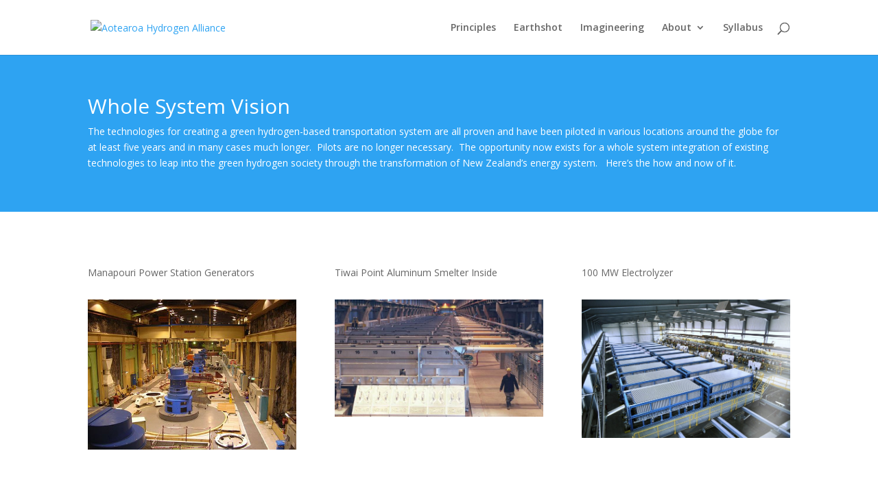

--- FILE ---
content_type: text/html; charset=UTF-8
request_url: https://aha-nz.energy/vision/
body_size: 11274
content:
<!DOCTYPE html>
<html lang="en-US">
<head>
	<meta charset="UTF-8" />
<meta http-equiv="X-UA-Compatible" content="IE=edge">
	<link rel="pingback" href="https://aha-nz.energy/xmlrpc.php" />

	<script type="text/javascript">
		document.documentElement.className = 'js';
	</script>

	<script>var et_site_url='https://aha-nz.energy';var et_post_id='301';function et_core_page_resource_fallback(a,b){"undefined"===typeof b&&(b=a.sheet.cssRules&&0===a.sheet.cssRules.length);b&&(a.onerror=null,a.onload=null,a.href?a.href=et_site_url+"/?et_core_page_resource="+a.id+et_post_id:a.src&&(a.src=et_site_url+"/?et_core_page_resource="+a.id+et_post_id))}
</script><title>Vision | Aotearoa Hydrogen Alliance</title>
<meta name='robots' content='max-image-preview:large' />
	<style>img:is([sizes="auto" i], [sizes^="auto," i]) { contain-intrinsic-size: 3000px 1500px }</style>
	<link rel='dns-prefetch' href='//fonts.googleapis.com' />
<link href='https://fonts.gstatic.com' crossorigin rel='preconnect' />
<link rel="alternate" type="application/rss+xml" title="Aotearoa Hydrogen Alliance &raquo; Feed" href="https://aha-nz.energy/feed/" />
<link rel="alternate" type="application/rss+xml" title="Aotearoa Hydrogen Alliance &raquo; Comments Feed" href="https://aha-nz.energy/comments/feed/" />
<meta content="Divi v.4.8.2" name="generator"/><style id='wp-emoji-styles-inline-css' type='text/css'>

	img.wp-smiley, img.emoji {
		display: inline !important;
		border: none !important;
		box-shadow: none !important;
		height: 1em !important;
		width: 1em !important;
		margin: 0 0.07em !important;
		vertical-align: -0.1em !important;
		background: none !important;
		padding: 0 !important;
	}
</style>
<link rel='stylesheet' id='wp-block-library-css' href='https://aha-nz.energy/wp-includes/css/dist/block-library/style.min.css?ver=6.8.3' type='text/css' media='all' />
<style id='classic-theme-styles-inline-css' type='text/css'>
/*! This file is auto-generated */
.wp-block-button__link{color:#fff;background-color:#32373c;border-radius:9999px;box-shadow:none;text-decoration:none;padding:calc(.667em + 2px) calc(1.333em + 2px);font-size:1.125em}.wp-block-file__button{background:#32373c;color:#fff;text-decoration:none}
</style>
<style id='global-styles-inline-css' type='text/css'>
:root{--wp--preset--aspect-ratio--square: 1;--wp--preset--aspect-ratio--4-3: 4/3;--wp--preset--aspect-ratio--3-4: 3/4;--wp--preset--aspect-ratio--3-2: 3/2;--wp--preset--aspect-ratio--2-3: 2/3;--wp--preset--aspect-ratio--16-9: 16/9;--wp--preset--aspect-ratio--9-16: 9/16;--wp--preset--color--black: #000000;--wp--preset--color--cyan-bluish-gray: #abb8c3;--wp--preset--color--white: #ffffff;--wp--preset--color--pale-pink: #f78da7;--wp--preset--color--vivid-red: #cf2e2e;--wp--preset--color--luminous-vivid-orange: #ff6900;--wp--preset--color--luminous-vivid-amber: #fcb900;--wp--preset--color--light-green-cyan: #7bdcb5;--wp--preset--color--vivid-green-cyan: #00d084;--wp--preset--color--pale-cyan-blue: #8ed1fc;--wp--preset--color--vivid-cyan-blue: #0693e3;--wp--preset--color--vivid-purple: #9b51e0;--wp--preset--gradient--vivid-cyan-blue-to-vivid-purple: linear-gradient(135deg,rgba(6,147,227,1) 0%,rgb(155,81,224) 100%);--wp--preset--gradient--light-green-cyan-to-vivid-green-cyan: linear-gradient(135deg,rgb(122,220,180) 0%,rgb(0,208,130) 100%);--wp--preset--gradient--luminous-vivid-amber-to-luminous-vivid-orange: linear-gradient(135deg,rgba(252,185,0,1) 0%,rgba(255,105,0,1) 100%);--wp--preset--gradient--luminous-vivid-orange-to-vivid-red: linear-gradient(135deg,rgba(255,105,0,1) 0%,rgb(207,46,46) 100%);--wp--preset--gradient--very-light-gray-to-cyan-bluish-gray: linear-gradient(135deg,rgb(238,238,238) 0%,rgb(169,184,195) 100%);--wp--preset--gradient--cool-to-warm-spectrum: linear-gradient(135deg,rgb(74,234,220) 0%,rgb(151,120,209) 20%,rgb(207,42,186) 40%,rgb(238,44,130) 60%,rgb(251,105,98) 80%,rgb(254,248,76) 100%);--wp--preset--gradient--blush-light-purple: linear-gradient(135deg,rgb(255,206,236) 0%,rgb(152,150,240) 100%);--wp--preset--gradient--blush-bordeaux: linear-gradient(135deg,rgb(254,205,165) 0%,rgb(254,45,45) 50%,rgb(107,0,62) 100%);--wp--preset--gradient--luminous-dusk: linear-gradient(135deg,rgb(255,203,112) 0%,rgb(199,81,192) 50%,rgb(65,88,208) 100%);--wp--preset--gradient--pale-ocean: linear-gradient(135deg,rgb(255,245,203) 0%,rgb(182,227,212) 50%,rgb(51,167,181) 100%);--wp--preset--gradient--electric-grass: linear-gradient(135deg,rgb(202,248,128) 0%,rgb(113,206,126) 100%);--wp--preset--gradient--midnight: linear-gradient(135deg,rgb(2,3,129) 0%,rgb(40,116,252) 100%);--wp--preset--font-size--small: 13px;--wp--preset--font-size--medium: 20px;--wp--preset--font-size--large: 36px;--wp--preset--font-size--x-large: 42px;--wp--preset--spacing--20: 0.44rem;--wp--preset--spacing--30: 0.67rem;--wp--preset--spacing--40: 1rem;--wp--preset--spacing--50: 1.5rem;--wp--preset--spacing--60: 2.25rem;--wp--preset--spacing--70: 3.38rem;--wp--preset--spacing--80: 5.06rem;--wp--preset--shadow--natural: 6px 6px 9px rgba(0, 0, 0, 0.2);--wp--preset--shadow--deep: 12px 12px 50px rgba(0, 0, 0, 0.4);--wp--preset--shadow--sharp: 6px 6px 0px rgba(0, 0, 0, 0.2);--wp--preset--shadow--outlined: 6px 6px 0px -3px rgba(255, 255, 255, 1), 6px 6px rgba(0, 0, 0, 1);--wp--preset--shadow--crisp: 6px 6px 0px rgba(0, 0, 0, 1);}:where(.is-layout-flex){gap: 0.5em;}:where(.is-layout-grid){gap: 0.5em;}body .is-layout-flex{display: flex;}.is-layout-flex{flex-wrap: wrap;align-items: center;}.is-layout-flex > :is(*, div){margin: 0;}body .is-layout-grid{display: grid;}.is-layout-grid > :is(*, div){margin: 0;}:where(.wp-block-columns.is-layout-flex){gap: 2em;}:where(.wp-block-columns.is-layout-grid){gap: 2em;}:where(.wp-block-post-template.is-layout-flex){gap: 1.25em;}:where(.wp-block-post-template.is-layout-grid){gap: 1.25em;}.has-black-color{color: var(--wp--preset--color--black) !important;}.has-cyan-bluish-gray-color{color: var(--wp--preset--color--cyan-bluish-gray) !important;}.has-white-color{color: var(--wp--preset--color--white) !important;}.has-pale-pink-color{color: var(--wp--preset--color--pale-pink) !important;}.has-vivid-red-color{color: var(--wp--preset--color--vivid-red) !important;}.has-luminous-vivid-orange-color{color: var(--wp--preset--color--luminous-vivid-orange) !important;}.has-luminous-vivid-amber-color{color: var(--wp--preset--color--luminous-vivid-amber) !important;}.has-light-green-cyan-color{color: var(--wp--preset--color--light-green-cyan) !important;}.has-vivid-green-cyan-color{color: var(--wp--preset--color--vivid-green-cyan) !important;}.has-pale-cyan-blue-color{color: var(--wp--preset--color--pale-cyan-blue) !important;}.has-vivid-cyan-blue-color{color: var(--wp--preset--color--vivid-cyan-blue) !important;}.has-vivid-purple-color{color: var(--wp--preset--color--vivid-purple) !important;}.has-black-background-color{background-color: var(--wp--preset--color--black) !important;}.has-cyan-bluish-gray-background-color{background-color: var(--wp--preset--color--cyan-bluish-gray) !important;}.has-white-background-color{background-color: var(--wp--preset--color--white) !important;}.has-pale-pink-background-color{background-color: var(--wp--preset--color--pale-pink) !important;}.has-vivid-red-background-color{background-color: var(--wp--preset--color--vivid-red) !important;}.has-luminous-vivid-orange-background-color{background-color: var(--wp--preset--color--luminous-vivid-orange) !important;}.has-luminous-vivid-amber-background-color{background-color: var(--wp--preset--color--luminous-vivid-amber) !important;}.has-light-green-cyan-background-color{background-color: var(--wp--preset--color--light-green-cyan) !important;}.has-vivid-green-cyan-background-color{background-color: var(--wp--preset--color--vivid-green-cyan) !important;}.has-pale-cyan-blue-background-color{background-color: var(--wp--preset--color--pale-cyan-blue) !important;}.has-vivid-cyan-blue-background-color{background-color: var(--wp--preset--color--vivid-cyan-blue) !important;}.has-vivid-purple-background-color{background-color: var(--wp--preset--color--vivid-purple) !important;}.has-black-border-color{border-color: var(--wp--preset--color--black) !important;}.has-cyan-bluish-gray-border-color{border-color: var(--wp--preset--color--cyan-bluish-gray) !important;}.has-white-border-color{border-color: var(--wp--preset--color--white) !important;}.has-pale-pink-border-color{border-color: var(--wp--preset--color--pale-pink) !important;}.has-vivid-red-border-color{border-color: var(--wp--preset--color--vivid-red) !important;}.has-luminous-vivid-orange-border-color{border-color: var(--wp--preset--color--luminous-vivid-orange) !important;}.has-luminous-vivid-amber-border-color{border-color: var(--wp--preset--color--luminous-vivid-amber) !important;}.has-light-green-cyan-border-color{border-color: var(--wp--preset--color--light-green-cyan) !important;}.has-vivid-green-cyan-border-color{border-color: var(--wp--preset--color--vivid-green-cyan) !important;}.has-pale-cyan-blue-border-color{border-color: var(--wp--preset--color--pale-cyan-blue) !important;}.has-vivid-cyan-blue-border-color{border-color: var(--wp--preset--color--vivid-cyan-blue) !important;}.has-vivid-purple-border-color{border-color: var(--wp--preset--color--vivid-purple) !important;}.has-vivid-cyan-blue-to-vivid-purple-gradient-background{background: var(--wp--preset--gradient--vivid-cyan-blue-to-vivid-purple) !important;}.has-light-green-cyan-to-vivid-green-cyan-gradient-background{background: var(--wp--preset--gradient--light-green-cyan-to-vivid-green-cyan) !important;}.has-luminous-vivid-amber-to-luminous-vivid-orange-gradient-background{background: var(--wp--preset--gradient--luminous-vivid-amber-to-luminous-vivid-orange) !important;}.has-luminous-vivid-orange-to-vivid-red-gradient-background{background: var(--wp--preset--gradient--luminous-vivid-orange-to-vivid-red) !important;}.has-very-light-gray-to-cyan-bluish-gray-gradient-background{background: var(--wp--preset--gradient--very-light-gray-to-cyan-bluish-gray) !important;}.has-cool-to-warm-spectrum-gradient-background{background: var(--wp--preset--gradient--cool-to-warm-spectrum) !important;}.has-blush-light-purple-gradient-background{background: var(--wp--preset--gradient--blush-light-purple) !important;}.has-blush-bordeaux-gradient-background{background: var(--wp--preset--gradient--blush-bordeaux) !important;}.has-luminous-dusk-gradient-background{background: var(--wp--preset--gradient--luminous-dusk) !important;}.has-pale-ocean-gradient-background{background: var(--wp--preset--gradient--pale-ocean) !important;}.has-electric-grass-gradient-background{background: var(--wp--preset--gradient--electric-grass) !important;}.has-midnight-gradient-background{background: var(--wp--preset--gradient--midnight) !important;}.has-small-font-size{font-size: var(--wp--preset--font-size--small) !important;}.has-medium-font-size{font-size: var(--wp--preset--font-size--medium) !important;}.has-large-font-size{font-size: var(--wp--preset--font-size--large) !important;}.has-x-large-font-size{font-size: var(--wp--preset--font-size--x-large) !important;}
:where(.wp-block-post-template.is-layout-flex){gap: 1.25em;}:where(.wp-block-post-template.is-layout-grid){gap: 1.25em;}
:where(.wp-block-columns.is-layout-flex){gap: 2em;}:where(.wp-block-columns.is-layout-grid){gap: 2em;}
:root :where(.wp-block-pullquote){font-size: 1.5em;line-height: 1.6;}
</style>
<link rel='stylesheet' id='divi-fonts-css' href='https://fonts.googleapis.com/css?family=Open+Sans:300italic,400italic,600italic,700italic,800italic,400,300,600,700,800&#038;subset=latin,latin-ext&#038;display=swap' type='text/css' media='all' />
<link rel='stylesheet' id='divi-style-css' href='https://aha-nz.energy/wp-content/themes/Divi/style.css?ver=4.8.2' type='text/css' media='all' />
<link rel='stylesheet' id='dashicons-css' href='https://aha-nz.energy/wp-includes/css/dashicons.min.css?ver=6.8.3' type='text/css' media='all' />
<script type="text/javascript" src="https://aha-nz.energy/wp-includes/js/jquery/jquery.min.js?ver=3.7.1" id="jquery-core-js"></script>
<script type="text/javascript" src="https://aha-nz.energy/wp-includes/js/jquery/jquery-migrate.min.js?ver=3.4.1" id="jquery-migrate-js"></script>
<link rel="https://api.w.org/" href="https://aha-nz.energy/wp-json/" /><link rel="alternate" title="JSON" type="application/json" href="https://aha-nz.energy/wp-json/wp/v2/pages/301" /><link rel="EditURI" type="application/rsd+xml" title="RSD" href="https://aha-nz.energy/xmlrpc.php?rsd" />
<link rel="canonical" href="https://aha-nz.energy/vision/" />
<link rel='shortlink' href='https://aha-nz.energy/?p=301' />
<link rel="alternate" title="oEmbed (JSON)" type="application/json+oembed" href="https://aha-nz.energy/wp-json/oembed/1.0/embed?url=https%3A%2F%2Faha-nz.energy%2Fvision%2F" />
<link rel="alternate" title="oEmbed (XML)" type="text/xml+oembed" href="https://aha-nz.energy/wp-json/oembed/1.0/embed?url=https%3A%2F%2Faha-nz.energy%2Fvision%2F&#038;format=xml" />
<meta name="viewport" content="width=device-width, initial-scale=1.0, maximum-scale=1.0, user-scalable=0" /><link rel="preload" href="https://aha-nz.energy/wp-content/themes/Divi/core/admin/fonts/modules.ttf" as="font" crossorigin="anonymous"><link rel="shortcut icon" href="" /><link rel="stylesheet" id="et-core-unified-301-cached-inline-styles" href="https://aha-nz.energy/wp-content/et-cache/301/et-core-unified-301-176967825337.min.css" onerror="et_core_page_resource_fallback(this, true)" onload="et_core_page_resource_fallback(this)" /></head>
<body class="wp-singular page-template-default page page-id-301 wp-theme-Divi et_pb_button_helper_class et_fixed_nav et_show_nav et_primary_nav_dropdown_animation_fade et_secondary_nav_dropdown_animation_fade et_header_style_left et_pb_footer_columns4 et_cover_background et_pb_gutter osx et_pb_gutters3 et_pb_pagebuilder_layout et_no_sidebar et_divi_theme et-db et_minified_js et_minified_css">
	<div id="page-container">

	
	
			<header id="main-header" data-height-onload="66">
			<div class="container clearfix et_menu_container">
							<div class="logo_container">
					<span class="logo_helper"></span>
					<a href="https://aha-nz.energy/">
						<img src="https://ahanz.wpengine.com/wp-content/uploads/2020/05/AHA-Web-Logo.png" alt="Aotearoa Hydrogen Alliance" id="logo" data-height-percentage="54" />
					</a>
				</div>
							<div id="et-top-navigation" data-height="66" data-fixed-height="40">
											<nav id="top-menu-nav">
						<ul id="top-menu" class="nav"><li id="menu-item-13" class="menu-item menu-item-type-post_type menu-item-object-page menu-item-home menu-item-13"><a href="https://aha-nz.energy/">Principles</a></li>
<li id="menu-item-320" class="menu-item menu-item-type-post_type menu-item-object-page menu-item-320"><a href="https://aha-nz.energy/earthshot/">Earthshot</a></li>
<li id="menu-item-256" class="menu-item menu-item-type-post_type menu-item-object-page menu-item-256"><a href="https://aha-nz.energy/imagineering/">Imagineering</a></li>
<li id="menu-item-60" class="menu-item menu-item-type-custom menu-item-object-custom menu-item-has-children menu-item-60"><a href="#">About</a>
<ul class="sub-menu">
	<li id="menu-item-53" class="menu-item menu-item-type-post_type menu-item-object-page menu-item-53"><a href="https://aha-nz.energy/mission-fellowship/">Mission &#038; Earthshot One Fellowship</a></li>
	<li id="menu-item-52" class="menu-item menu-item-type-post_type menu-item-object-page menu-item-52"><a href="https://aha-nz.energy/core-talent/">Core Talent</a></li>
	<li id="menu-item-214" class="menu-item menu-item-type-post_type menu-item-object-page menu-item-214"><a href="https://aha-nz.energy/computational-and-data-analytics-talent/">Computational and Data Analytics Talent</a></li>
	<li id="menu-item-175" class="menu-item menu-item-type-post_type menu-item-object-page menu-item-175"><a href="https://aha-nz.energy/hydrogen-wisdom-council/">Hydrogen Wisdom Council</a></li>
	<li id="menu-item-51" class="menu-item menu-item-type-post_type menu-item-object-page menu-item-51"><a href="https://aha-nz.energy/advisory-members/">Advisory Members</a></li>
	<li id="menu-item-57" class="menu-item menu-item-type-post_type menu-item-object-page menu-item-57"><a href="https://aha-nz.energy/contact-us/">Contact Us</a></li>
	<li id="menu-item-356" class="menu-item menu-item-type-post_type menu-item-object-page menu-item-356"><a href="https://aha-nz.energy/crypto/">crypto</a></li>
</ul>
</li>
<li id="menu-item-123" class="menu-item menu-item-type-post_type menu-item-object-page menu-item-123"><a href="https://aha-nz.energy/syllabus/">Syllabus</a></li>
</ul>						</nav>
					
					
					
										<div id="et_top_search">
						<span id="et_search_icon"></span>
					</div>
					
					<div id="et_mobile_nav_menu">
				<div class="mobile_nav closed">
					<span class="select_page">Select Page</span>
					<span class="mobile_menu_bar mobile_menu_bar_toggle"></span>
				</div>
			</div>				</div> <!-- #et-top-navigation -->
			</div> <!-- .container -->
			<div class="et_search_outer">
				<div class="container et_search_form_container">
					<form role="search" method="get" class="et-search-form" action="https://aha-nz.energy/">
					<input type="search" class="et-search-field" placeholder="Search &hellip;" value="" name="s" title="Search for:" />					</form>
					<span class="et_close_search_field"></span>
				</div>
			</div>
		</header> <!-- #main-header -->
			<div id="et-main-area">
	
<div id="main-content">


			
				<article id="post-301" class="post-301 page type-page status-publish hentry">

				
					<div class="entry-content">
					<div id="et-boc" class="et-boc">
			
		<div class="et-l et-l--post">
			<div class="et_builder_inner_content et_pb_gutters3">
		<div class="et_pb_section et_pb_section_0 et_pb_fullwidth_section et_section_regular" >
				
				
				
				
					<section class="et_pb_module et_pb_fullwidth_header et_pb_fullwidth_header_0 et_pb_text_align_left et_pb_bg_layout_dark">
				
				
				<div class="et_pb_fullwidth_header_container left">
					<div class="header-content-container center">
					<div class="header-content">
						
						<h1 class="et_pb_module_header">Whole System Vision</h1>
						
						<div class="et_pb_header_content_wrapper"><p>The technologies for creating a green hydrogen-based transportation system are all proven and have been piloted in various locations around the globe for at least five years and in many cases much longer.  Pilots are no longer necessary.  The opportunity now exists for a whole system integration of existing technologies to leap into the green hydrogen society through the transformation of New Zealand&#8217;s energy system.   Here&#8217;s the how and now of it.</p></div>
						
					</div>
				</div>
					
				</div>
				<div class="et_pb_fullwidth_header_overlay"></div>
				<div class="et_pb_fullwidth_header_scroll"></div>
			</section>
				
				
			</div> <!-- .et_pb_section --><div class="et_pb_section et_pb_section_1 et_section_regular" >
				
				
				
				
					<div class="et_pb_row et_pb_row_0">
				<div class="et_pb_column et_pb_column_1_3 et_pb_column_0  et_pb_css_mix_blend_mode_passthrough">
				
				
				<div class="et_pb_module et_pb_text et_pb_text_0  et_pb_text_align_left et_pb_bg_layout_light">
				
				
				<div class="et_pb_text_inner"><p>Manapouri Power Station Generators</p></div>
			</div> <!-- .et_pb_text --><div class="et_pb_module et_pb_image et_pb_image_0">
				
				
				<span class="et_pb_image_wrap "><img decoding="async" src="https://aha-nz.energy/wp-content/uploads/2020/07/Manapouri-Power-Station-3.width-800.jpg" alt="" title="" height="auto" width="auto" srcset="https://aha-nz.energy/wp-content/uploads/2020/07/Manapouri-Power-Station-3.width-800.jpg 471w, https://aha-nz.energy/wp-content/uploads/2020/07/Manapouri-Power-Station-3.width-800-300x217.jpg 300w" sizes="(max-width: 471px) 100vw, 471px" class="wp-image-304" /></span>
			</div>
			</div> <!-- .et_pb_column --><div class="et_pb_column et_pb_column_1_3 et_pb_column_1  et_pb_css_mix_blend_mode_passthrough">
				
				
				<div class="et_pb_module et_pb_text et_pb_text_1  et_pb_text_align_left et_pb_bg_layout_light">
				
				
				<div class="et_pb_text_inner"><p>Tiwai Point Aluminum Smelter Inside</p></div>
			</div> <!-- .et_pb_text --><div class="et_pb_module et_pb_image et_pb_image_1">
				
				
				<span class="et_pb_image_wrap "><img decoding="async" src="https://aha-nz.energy/wp-content/uploads/2020/07/Tiwai-Inside.jpg" alt="" title="" height="auto" width="auto" srcset="https://aha-nz.energy/wp-content/uploads/2020/07/Tiwai-Inside.jpg 710w, https://aha-nz.energy/wp-content/uploads/2020/07/Tiwai-Inside-480x270.jpg 480w" sizes="(min-width: 0px) and (max-width: 480px) 480px, (min-width: 481px) 710px, 100vw" class="wp-image-305" /></span>
			</div>
			</div> <!-- .et_pb_column --><div class="et_pb_column et_pb_column_1_3 et_pb_column_2  et_pb_css_mix_blend_mode_passthrough et-last-child">
				
				
				<div class="et_pb_module et_pb_text et_pb_text_2  et_pb_text_align_left et_pb_bg_layout_light">
				
				
				<div class="et_pb_text_inner"><p>100 MW Electrolyzer</p></div>
			</div> <!-- .et_pb_text --><div class="et_pb_module et_pb_image et_pb_image_2">
				
				
				<span class="et_pb_image_wrap "><img decoding="async" src="https://aha-nz.energy/wp-content/uploads/2020/07/cell_room_100_mw_tessenderlo.jpg" alt="" title="" height="auto" width="auto" srcset="https://aha-nz.energy/wp-content/uploads/2020/07/cell_room_100_mw_tessenderlo.jpg 1280w, https://aha-nz.energy/wp-content/uploads/2020/07/cell_room_100_mw_tessenderlo-980x653.jpg 980w, https://aha-nz.energy/wp-content/uploads/2020/07/cell_room_100_mw_tessenderlo-480x320.jpg 480w" sizes="(min-width: 0px) and (max-width: 480px) 480px, (min-width: 481px) and (max-width: 980px) 980px, (min-width: 981px) 1280px, 100vw" class="wp-image-303" /></span>
			</div>
			</div> <!-- .et_pb_column -->
				
				
			</div> <!-- .et_pb_row -->
				
				
			</div> <!-- .et_pb_section --><div class="et_pb_section et_pb_section_2 et_pb_fullwidth_section et_section_regular" >
				
				
				
				
					<section class="et_pb_module et_pb_fullwidth_header et_pb_fullwidth_header_1 et_pb_text_align_left et_pb_bg_layout_dark">
				
				
				<div class="et_pb_fullwidth_header_container left">
					<div class="header-content-container center">
					<div class="header-content">
						
						<h1 class="et_pb_module_header">Scenario Planning</h1>
						
						<div class="et_pb_header_content_wrapper"></div>
						
					</div>
				</div>
					
				</div>
				<div class="et_pb_fullwidth_header_overlay"></div>
				<div class="et_pb_fullwidth_header_scroll"></div>
			</section>
				
				
			</div> <!-- .et_pb_section --><div class="et_pb_section et_pb_section_3 et_section_regular" >
				
				
				
				
					<div class="et_pb_row et_pb_row_1">
				<div class="et_pb_column et_pb_column_4_4 et_pb_column_3  et_pb_css_mix_blend_mode_passthrough et-last-child">
				
				
				<div class="et_pb_module et_pb_image et_pb_image_3">
				
				
				<span class="et_pb_image_wrap "><img decoding="async" src="https://aha-nz.energy/wp-content/uploads/2020/06/Scenario-Cycle.jpg" alt="" title="" height="auto" width="auto" srcset="https://aha-nz.energy/wp-content/uploads/2020/06/Scenario-Cycle.jpg 810w, https://aha-nz.energy/wp-content/uploads/2020/06/Scenario-Cycle-480x361.jpg 480w" sizes="(min-width: 0px) and (max-width: 480px) 480px, (min-width: 481px) 810px, 100vw" class="wp-image-251" /></span>
			</div><div class="et_pb_module et_pb_text et_pb_text_3  et_pb_text_align_left et_pb_bg_layout_light">
				
				
				<div class="et_pb_text_inner"><p>AHA-NZ and its related companies are all built on the foundation of Strategic Foresight.  AHA merges the art and science of <a href="https://hatrabbits.com/en/disney-method/" target="_blank" rel="noopener noreferrer">Walt Disney’s Brainstorming Methodology</a> of the Dreamer, Realist, and Spoiler with rigorous, lean, and agile Scenario Planning.  We engage world class experts, including <a href="https://danielerasmus.com/" target="_blank" rel="noopener noreferrer">Daniel Erasmus</a> founder of the renowned <a href="https://www.dtn.net/" target="_blank" rel="noopener noreferrer">Digital Thinking Network</a> in Amsterdam to systematically develop scenarios which ground our dreaming of the best possible future in the realism of what remarkable people have identified as probable futures.</p>
<p>With sponsorship from industry and government, AHA-NZ is commissioning future gazing into the key economies of Asia Pacific in the age of covid, asking how covid is likely to effect climate change imperatives, and green hydrogen adoption.</p>
<p>Similarly, with sponsorship, AHA-NZ is commissioning future gazing into the NZ domestic economy around the same questions.</p></div>
			</div> <!-- .et_pb_text -->
			</div> <!-- .et_pb_column -->
				
				
			</div> <!-- .et_pb_row -->
				
				
			</div> <!-- .et_pb_section --><div class="et_pb_section et_pb_section_4 et_pb_fullwidth_section et_section_regular" >
				
				
				
				
					<section class="et_pb_module et_pb_fullwidth_header et_pb_fullwidth_header_2 et_pb_text_align_left et_pb_bg_layout_dark">
				
				
				<div class="et_pb_fullwidth_header_container left">
					<div class="header-content-container center">
					<div class="header-content">
						
						<h1 class="et_pb_module_header">Digital Twins</h1>
						
						<div class="et_pb_header_content_wrapper"><p>Gartner defines a digital twin as a software design pattern that represents a physical object with the objective of understanding the asset’s state, responding to changes, improving business operations and adding value.  Digital twins are virtual replicas of physical devices that data scientists and IT pros can use to run simulations before actual devices are built and deployed. They are also changing how technologies such as IoT, AI and analytics are optimized.</p></div>
						
					</div>
				</div>
					
				</div>
				<div class="et_pb_fullwidth_header_overlay"></div>
				<div class="et_pb_fullwidth_header_scroll"></div>
			</section>
				
				
			</div> <!-- .et_pb_section --><div class="et_pb_section et_pb_section_5 et_section_regular" >
				
				
				
				
					<div class="et_pb_row et_pb_row_2">
				<div class="et_pb_column et_pb_column_2_5 et_pb_column_4  et_pb_css_mix_blend_mode_passthrough">
				
				
				<div class="et_pb_module et_pb_text et_pb_text_4  et_pb_text_align_left et_pb_bg_layout_light">
				
				
				<div class="et_pb_text_inner"><p>According to <a href="https://www.gartner.com/en/newsroom/press-releases/2019-02-20-gartner-survey-reveals-digital-twins-are-entering-mai#:~:text=Gartner%20defines%20a%20digital%20twin,business%20operations%20and%20adding%20value.&amp;text=%E2%80%9CWe%20see%20digital%20twin%20adoption%20in%20all%20kinds%20of%20organizations." target="_blank" rel="noopener noreferrer">Gartner</a>, Digital Twins are entering mainstream usage among innovative and transformative design and engineering initiatives.  In order to accelerate understanding and adoption, AHA-NZ is spearheading the development of an <a href="https://aha-nz.energy/wp-content/uploads/2020/06/Designing-Open-Projects.pdf" target="_blank" rel="noopener noreferrer">Open Source</a> Digital Twin for the Green Hydrogen Supply Chain within New Zealand and from New Zealand to select economies within Asia Pacific starting with Japan. </p>
<p>Click for a <a href="https://aha-nz.energy/digital-twin-introduction/">Digital Twin Introduction</a> briefing with a number of links to short videos.</p></div>
			</div> <!-- .et_pb_text -->
			</div> <!-- .et_pb_column --><div class="et_pb_column et_pb_column_3_5 et_pb_column_5  et_pb_css_mix_blend_mode_passthrough et-last-child">
				
				
				<div class="et_pb_module et_pb_image et_pb_image_4">
				
				
				<span class="et_pb_image_wrap "><img decoding="async" src="https://aha-nz.energy/wp-content/uploads/2020/06/Digital-Twin-energy.jpg" alt="" title="" height="auto" width="auto" srcset="https://aha-nz.energy/wp-content/uploads/2020/06/Digital-Twin-energy.jpg 1200w, https://aha-nz.energy/wp-content/uploads/2020/06/Digital-Twin-energy-980x513.jpg 980w, https://aha-nz.energy/wp-content/uploads/2020/06/Digital-Twin-energy-480x251.jpg 480w" sizes="(min-width: 0px) and (max-width: 480px) 480px, (min-width: 481px) and (max-width: 980px) 980px, (min-width: 981px) 1200px, 100vw" class="wp-image-257" /></span>
			</div>
			</div> <!-- .et_pb_column -->
				
				
			</div> <!-- .et_pb_row --><div class="et_pb_row et_pb_row_3">
				<div class="et_pb_column et_pb_column_4_4 et_pb_column_6  et_pb_css_mix_blend_mode_passthrough et-last-child">
				
				
				<div class="et_pb_module et_pb_image et_pb_image_5">
				
				
				<span class="et_pb_image_wrap "><img decoding="async" src="https://aha-nz.energy/wp-content/uploads/2020/06/LH2-scaled.jpg" alt="" title="" height="auto" width="auto" srcset="https://aha-nz.energy/wp-content/uploads/2020/06/LH2-scaled.jpg 2880w, https://aha-nz.energy/wp-content/uploads/2020/06/LH2-1280x310.jpg 1280w, https://aha-nz.energy/wp-content/uploads/2020/06/LH2-980x238.jpg 980w, https://aha-nz.energy/wp-content/uploads/2020/06/LH2-480x116.jpg 480w" sizes="(min-width: 0px) and (max-width: 480px) 480px, (min-width: 481px) and (max-width: 980px) 980px, (min-width: 981px) and (max-width: 1280px) 1280px, (min-width: 1281px) 2880px, 100vw" class="wp-image-260" /></span>
			</div>
			</div> <!-- .et_pb_column -->
				
				
			</div> <!-- .et_pb_row -->
				
				
			</div> <!-- .et_pb_section --><div class="et_pb_section et_pb_section_6 et_pb_fullwidth_section et_section_regular" >
				
				
				
				
					<section class="et_pb_module et_pb_fullwidth_header et_pb_fullwidth_header_3 et_pb_text_align_left et_pb_bg_layout_dark">
				
				
				<div class="et_pb_fullwidth_header_container left">
					<div class="header-content-container center">
					<div class="header-content">
						
						<h1 class="et_pb_module_header">Fleets and Modeling Accelerating Transformations</h1>
						
						<div class="et_pb_header_content_wrapper"><p>Starting with data on all vehicles registered in NZ, our Data Analytics talent is studying patterns of utilization, asset age, and costs to segment by use cases, in order to identify clusters where we can shape the path for early adoption and transformation.</p></div>
						
					</div>
				</div>
					
				</div>
				<div class="et_pb_fullwidth_header_overlay"></div>
				<div class="et_pb_fullwidth_header_scroll"></div>
			</section>
				
				
			</div> <!-- .et_pb_section --><div class="et_pb_section et_pb_section_7 et_section_regular" >
				
				
				
				
					<div class="et_pb_row et_pb_row_4">
				<div class="et_pb_column et_pb_column_2_5 et_pb_column_7  et_pb_css_mix_blend_mode_passthrough">
				
				
				<div class="et_pb_module et_pb_text et_pb_text_5  et_pb_text_align_left et_pb_bg_layout_light">
				
				
				<div class="et_pb_text_inner"><p>Toyota first developed the Sora as a concept hydrogen fuel cell bus.  Sora has been so well received that it has been put into production for the Tokyo Olympics originally planned in 2020 and now rescheduled to commence late July 2021. </p>
<p>Initial transit route modeling suggests the Sora fits well with certain routes and can be quickly imported as a model of excellence to show transit agencies and the riding public the many benefits of quiet, reliable, electric buses with a range optimized for longer routes and higher utilization.</p></div>
			</div> <!-- .et_pb_text -->
			</div> <!-- .et_pb_column --><div class="et_pb_column et_pb_column_3_5 et_pb_column_8  et_pb_css_mix_blend_mode_passthrough et-last-child">
				
				
				<div class="et_pb_module et_pb_image et_pb_image_6">
				
				
				<span class="et_pb_image_wrap "><img decoding="async" src="https://aha-nz.energy/wp-content/uploads/2020/06/Toyota-Sora-Bus.jpg" alt="" title="" height="auto" width="auto" srcset="https://aha-nz.energy/wp-content/uploads/2020/06/Toyota-Sora-Bus.jpg 881w, https://aha-nz.energy/wp-content/uploads/2020/06/Toyota-Sora-Bus-480x241.jpg 480w" sizes="(min-width: 0px) and (max-width: 480px) 480px, (min-width: 481px) 881px, 100vw" class="wp-image-263" /></span>
			</div>
			</div> <!-- .et_pb_column -->
				
				
			</div> <!-- .et_pb_row --><div class="et_pb_row et_pb_row_5">
				<div class="et_pb_column et_pb_column_3_5 et_pb_column_9  et_pb_css_mix_blend_mode_passthrough">
				
				
				<div class="et_pb_module et_pb_image et_pb_image_7">
				
				
				<span class="et_pb_image_wrap "><img decoding="async" src="https://aha-nz.energy/wp-content/uploads/2020/06/Toyota-Caetano.jpeg" alt="" title="" height="auto" width="auto" srcset="https://aha-nz.energy/wp-content/uploads/2020/06/Toyota-Caetano.jpeg 705w, https://aha-nz.energy/wp-content/uploads/2020/06/Toyota-Caetano-480x391.jpeg 480w" sizes="(min-width: 0px) and (max-width: 480px) 480px, (min-width: 481px) 705px, 100vw" class="wp-image-264" /></span>
			</div>
			</div> <!-- .et_pb_column --><div class="et_pb_column et_pb_column_2_5 et_pb_column_10  et_pb_css_mix_blend_mode_passthrough et-last-child">
				
				
				<div class="et_pb_module et_pb_text et_pb_text_6  et_pb_text_align_left et_pb_bg_layout_light">
				
				
				<div class="et_pb_text_inner"><p>In addition to supplying an entire bus, Toyota also supplies its fuel cell and fuel tank components to local bus manufactures, such as <a href="https://www.globalbusventures.co.nz/2019/09/06/gbv-awarded-contract-to-build-hydrogen-bus/" target="_blank" rel="noopener noreferrer">Global Bus Ventures</a> in Christchurch, t0 be integrate into their local platforms and local manufacturing to support the transition to fuel cell electric buses.  Note, the current GBV pilot bus does not utilize Toyota technology.</p></div>
			</div> <!-- .et_pb_text --><div class="et_pb_module et_pb_image et_pb_image_8">
				
				
				<a href="https://www.google.com/search?q=auckland+transit+fuel+cell+bus&#038;source=lnms&#038;tbm=isch&#038;sa=X&#038;ved=2ahUKEwjl-czI3JHqAhXkzDgGHWLuAtoQ_AUoAXoECAwQAw&#038;biw=964&#038;bih=562#imgrc=zNgUxJbPjIjDWM" target="_blank"><span class="et_pb_image_wrap "><img decoding="async" src="https://aha-nz.energy/wp-content/uploads/2020/06/New-Zealand-Hydrogen-Bus-Coming.jpg" alt="" title="" height="auto" width="auto" srcset="https://aha-nz.energy/wp-content/uploads/2020/06/New-Zealand-Hydrogen-Bus-Coming.jpg 623w, https://aha-nz.energy/wp-content/uploads/2020/06/New-Zealand-Hydrogen-Bus-Coming-480x336.jpg 480w" sizes="(min-width: 0px) and (max-width: 480px) 480px, (min-width: 481px) 623px, 100vw" class="wp-image-266" /></span></a>
			</div>
			</div> <!-- .et_pb_column -->
				
				
			</div> <!-- .et_pb_row --><div class="et_pb_row et_pb_row_6">
				<div class="et_pb_column et_pb_column_2_5 et_pb_column_11  et_pb_css_mix_blend_mode_passthrough">
				
				
				<div class="et_pb_module et_pb_text et_pb_text_7  et_pb_text_align_left et_pb_bg_layout_light">
				
				
				<div class="et_pb_text_inner"><p>The Toyota Mirai, first introduced in Japan and California in 2014, and now in its second production edition, is ideal for ride hailing services and other high utilization fleet uses.  The Hyundai Nexo pictured below is also ideal for high utilization.</p></div>
			</div> <!-- .et_pb_text --><div class="et_pb_module et_pb_image et_pb_image_9">
				
				
				<span class="et_pb_image_wrap "><img decoding="async" src="https://aha-nz.energy/wp-content/uploads/2020/06/hyundai-nexo-wide.jpg" alt="" title="" height="auto" width="auto" srcset="https://aha-nz.energy/wp-content/uploads/2020/06/hyundai-nexo-wide.jpg 1023w, https://aha-nz.energy/wp-content/uploads/2020/06/hyundai-nexo-wide-980x445.jpg 980w, https://aha-nz.energy/wp-content/uploads/2020/06/hyundai-nexo-wide-480x218.jpg 480w" sizes="(min-width: 0px) and (max-width: 480px) 480px, (min-width: 481px) and (max-width: 980px) 980px, (min-width: 981px) 1023px, 100vw" class="wp-image-267" /></span>
			</div>
			</div> <!-- .et_pb_column --><div class="et_pb_column et_pb_column_3_5 et_pb_column_12  et_pb_css_mix_blend_mode_passthrough et-last-child">
				
				
				<div class="et_pb_module et_pb_image et_pb_image_10">
				
				
				<span class="et_pb_image_wrap "><img decoding="async" src="https://aha-nz.energy/wp-content/uploads/2020/06/Germany-Clever-Shuttle.jpeg" alt="" title="" height="auto" width="auto" srcset="https://aha-nz.energy/wp-content/uploads/2020/06/Germany-Clever-Shuttle.jpeg 918w, https://aha-nz.energy/wp-content/uploads/2020/06/Germany-Clever-Shuttle-480x292.jpeg 480w" sizes="(min-width: 0px) and (max-width: 480px) 480px, (min-width: 481px) 918px, 100vw" class="wp-image-265" /></span>
			</div>
			</div> <!-- .et_pb_column -->
				
				
			</div> <!-- .et_pb_row -->
				
				
			</div> <!-- .et_pb_section --><div class="et_pb_section et_pb_section_8 et_pb_fullwidth_section et_section_regular" >
				
				
				
				
					<section class="et_pb_module et_pb_fullwidth_header et_pb_fullwidth_header_4 et_pb_text_align_left et_pb_bg_layout_dark">
				
				
				<div class="et_pb_fullwidth_header_container left">
					<div class="header-content-container center">
					<div class="header-content">
						
						<h1 class="et_pb_module_header">Deterministically Accelerated Consumer Adoption</h1>
						
						<div class="et_pb_header_content_wrapper"><p>&#8220;The future is already here—It&#8217;s just not very evenly distributed&#8221; &#8211; William Gibson.  With a deep understanding of the Technology Adoption Model from decades of first hand involvement in Silicon Valley combined with a similarly deep understanding of Consumer Lifestyle Segmentation, AHA&#8217;s team has the experience to deterministically accelerate adoption of fuel cell vehicles in a manner that synchronizes with the rolling out of a reimagined fueling and rejuvenating experience.</p></div>
						
					</div>
				</div>
					
				</div>
				<div class="et_pb_fullwidth_header_overlay"></div>
				<div class="et_pb_fullwidth_header_scroll"></div>
			</section>
				
				
			</div> <!-- .et_pb_section --><div class="et_pb_section et_pb_section_9 et_section_regular" >
				
				
				
				
					<div class="et_pb_row et_pb_row_7">
				<div class="et_pb_column et_pb_column_3_5 et_pb_column_13  et_pb_css_mix_blend_mode_passthrough">
				
				
				<div class="et_pb_module et_pb_image et_pb_image_11">
				
				
				<span class="et_pb_image_wrap "><img decoding="async" src="https://aha-nz.energy/wp-content/uploads/2020/06/Apple-Store-2.jpg" alt="" title="" height="auto" width="auto" srcset="https://aha-nz.energy/wp-content/uploads/2020/06/Apple-Store-2.jpg 700w, https://aha-nz.energy/wp-content/uploads/2020/06/Apple-Store-2-480x320.jpg 480w" sizes="(min-width: 0px) and (max-width: 480px) 480px, (min-width: 481px) 700px, 100vw" class="wp-image-268" /></span>
			</div>
			</div> <!-- .et_pb_column --><div class="et_pb_column et_pb_column_2_5 et_pb_column_14  et_pb_css_mix_blend_mode_passthrough et-last-child">
				
				
				<div class="et_pb_module et_pb_text et_pb_text_8  et_pb_text_align_left et_pb_bg_layout_light">
				
				
				<div class="et_pb_text_inner"><p>In May 2001, Apple opened its first store launching the <a href="https://www.washingtonpost.com/news/wonk/wp/2015/07/21/the-unlikely-success-story-of-the-apple-retail-store/" target="_blank" rel="noopener noreferrer">most successful retail strategy</a> in the world.  Prior to opening stores, Apple sold through retailers including Sears, and did not know who its customers were unless they filled out a warranty card.  Our Founding CEO, Bob Beth led the <a href="https://aha-nz.energy/computational-and-data-analytics-talent/" target="_blank" rel="noopener noreferrer">tech team</a> that used a big data approach, well before that term came into vogue, to use consumer lifestyle segmentation datasets and modeling to provide Apple with the list of store locations Apple used to launch and ramp its retail strategy.</p></div>
			</div> <!-- .et_pb_text -->
			</div> <!-- .et_pb_column -->
				
				
			</div> <!-- .et_pb_row --><div class="et_pb_row et_pb_row_8">
				<div class="et_pb_column et_pb_column_2_5 et_pb_column_15  et_pb_css_mix_blend_mode_passthrough">
				
				
				<div class="et_pb_module et_pb_text et_pb_text_9  et_pb_text_align_left et_pb_bg_layout_light">
				
				
				<div class="et_pb_text_inner"><p>Author and venture capitalist, <a href="https://en.wikipedia.org/wiki/Geoffrey_Moore" target="_blank" rel="noopener noreferrer">Geoffrey Moore&#8217;</a>s popular book <a href="https://en.wikipedia.org/wiki/Crossing_the_Chasm" target="_blank" rel="noopener noreferrer">Crossing the Chasm</a> built on and codified the thought leadership of Silicon Valley marketing legend <a href="https://en.wikipedia.org/wiki/Regis_McKenna" target="_blank" rel="noopener noreferrer">Regis McKenna</a> and also on the seminal thinking by Harvard&#8217;s extraordinary <a href="https://en.wikipedia.org/wiki/Clayton_Christensen" target="_blank" rel="noopener noreferrer">Clay Christiansen</a> in explaining the <a href="https://en.wikipedia.org/wiki/Technology_adoption_life_cycle" target="_blank" rel="noopener noreferrer">Technology Adoption Lifecycle</a>.  These methodologies, when properly understood and executed, have shown themselves to work time and again.  </p>
<p>AHA&#8217;s marketing and data analytics talent have been fully immersed in these practices since their inception.</p></div>
			</div> <!-- .et_pb_text -->
			</div> <!-- .et_pb_column --><div class="et_pb_column et_pb_column_3_5 et_pb_column_16  et_pb_css_mix_blend_mode_passthrough et-last-child">
				
				
				<div class="et_pb_module et_pb_image et_pb_image_12">
				
				
				<span class="et_pb_image_wrap "><img decoding="async" src="https://aha-nz.energy/wp-content/uploads/2020/06/technology-adoption-curve.jpg" alt="" title="" height="auto" width="auto" srcset="https://aha-nz.energy/wp-content/uploads/2020/06/technology-adoption-curve.jpg 982w, https://aha-nz.energy/wp-content/uploads/2020/06/technology-adoption-curve-980x694.jpg 980w, https://aha-nz.energy/wp-content/uploads/2020/06/technology-adoption-curve-480x340.jpg 480w" sizes="(min-width: 0px) and (max-width: 480px) 480px, (min-width: 481px) and (max-width: 980px) 980px, (min-width: 981px) 982px, 100vw" class="wp-image-269" /></span>
			</div>
			</div> <!-- .et_pb_column -->
				
				
			</div> <!-- .et_pb_row -->
				
				
			</div> <!-- .et_pb_section --><div class="et_pb_section et_pb_section_10 et_pb_fullwidth_section et_section_regular" >
				
				
				
				
					<section class="et_pb_module et_pb_fullwidth_header et_pb_fullwidth_header_5 et_pb_text_align_left et_pb_bg_layout_dark">
				
				
				<div class="et_pb_fullwidth_header_container left">
					<div class="header-content-container center">
					<div class="header-content">
						
						<h1 class="et_pb_module_header">Maritime Hydrogen</h1>
						
						<div class="et_pb_header_content_wrapper"></div>
						
					</div>
				</div>
					
				</div>
				<div class="et_pb_fullwidth_header_overlay"></div>
				<div class="et_pb_fullwidth_header_scroll"></div>
			</section>
				
				
			</div> <!-- .et_pb_section --><div class="et_pb_section et_pb_section_11 et_section_regular" >
				
				
				
				
					<div class="et_pb_row et_pb_row_9">
				<div class="et_pb_column et_pb_column_4_4 et_pb_column_17  et_pb_css_mix_blend_mode_passthrough et-last-child">
				
				
				<div class="et_pb_module et_pb_image et_pb_image_13">
				
				
				<span class="et_pb_image_wrap "><img decoding="async" src="https://aha-nz.energy/wp-content/uploads/2020/06/Water-Go-Round.png" alt="" title="" height="auto" width="auto" srcset="https://aha-nz.energy/wp-content/uploads/2020/06/Water-Go-Round.png 823w, https://aha-nz.energy/wp-content/uploads/2020/06/Water-Go-Round-480x261.png 480w" sizes="(min-width: 0px) and (max-width: 480px) 480px, (min-width: 481px) 823px, 100vw" class="wp-image-270" /></span>
			</div><div class="et_pb_module et_pb_text et_pb_text_10  et_pb_text_align_left et_pb_bg_layout_light">
				
				
				<div class="et_pb_text_inner"><p>The world&#8217;s first hydrogen fuel cell ferry, <a href="https://watergoround.com/" target="_blank" rel="noopener noreferrer">Water-go-round</a>, is under construction near San Francisco.  AHA-NZ collaborates closely with the team leading its development including global hydrogen expert, formerly of the venerable U.S. <a href="https://www.sandia.gov/" target="_blank" rel="noopener noreferrer">Sandia National Laboratories</a>, <a href="https://www.linkedin.com/in/jwpratt6/" target="_blank" rel="noopener noreferrer">Dr. Joseph Pratt, Ph.D</a>. now leading San Francisco-based <a href="https://h2advisors.com/" target="_blank" rel="noopener noreferrer">H2Advisors</a>. </p>
<p>Our Founder, Bob Beth, on separate visits has hosted New Zealand&#8217;s Energy Minister, Hon Dr. Megan Woods and <a href="https://www.fullers.co.nz/" target="_blank" rel="noopener noreferrer">Fullers Ferries</a> CEO <a href="https://www.linkedin.com/in/mike-horne-3698a28/?originalSubdomain=nz" target="_blank" rel="noopener noreferrer">Mike Horne</a> touring the vessel under construction.   Mike is leading hydrogen and <a href="https://www.stuff.co.nz/auckland/117330516/electric-ferries-aucklands-firstbuilt-in-water-in-2021" target="_blank" rel="noopener noreferrer">battery electric vessel innovation</a> to bring a better experience and zero carbon footprint to Fullers’ fleet.  Fullers has engaged AHA-NZ to act as provocateurs to collaborate in developing a bold vision and pragmatic plan for the early transformation of the ferry fleet.</p></div>
			</div> <!-- .et_pb_text -->
			</div> <!-- .et_pb_column -->
				
				
			</div> <!-- .et_pb_row -->
				
				
			</div> <!-- .et_pb_section -->		</div><!-- .et_builder_inner_content -->
	</div><!-- .et-l -->
	
			
		</div><!-- #et-boc -->
							</div> <!-- .entry-content -->

				
				</article> <!-- .et_pb_post -->

			

</div> <!-- #main-content -->


			<footer id="main-footer">
				

		
				<div id="footer-bottom">
					<div class="container clearfix">
				<div id="footer-info">© 2021 Aotearoa Hydrogen Alliance, New Zealand. Powered by <a href="https://webpeak.com" target="_blank">Webpeak Technologies Ltd.</a></div>					</div>	<!-- .container -->
				</div>
			</footer> <!-- #main-footer -->
		</div> <!-- #et-main-area -->


	</div> <!-- #page-container -->

	<script type="speculationrules">
{"prefetch":[{"source":"document","where":{"and":[{"href_matches":"\/*"},{"not":{"href_matches":["\/wp-*.php","\/wp-admin\/*","\/wp-content\/uploads\/*","\/wp-content\/*","\/wp-content\/plugins\/*","\/wp-content\/themes\/Divi\/*","\/*\\?(.+)"]}},{"not":{"selector_matches":"a[rel~=\"nofollow\"]"}},{"not":{"selector_matches":".no-prefetch, .no-prefetch a"}}]},"eagerness":"conservative"}]}
</script>
<script type="text/javascript" id="divi-custom-script-js-extra">
/* <![CDATA[ */
var DIVI = {"item_count":"%d Item","items_count":"%d Items"};
var et_shortcodes_strings = {"previous":"Previous","next":"Next"};
var et_pb_custom = {"ajaxurl":"https:\/\/aha-nz.energy\/wp-admin\/admin-ajax.php","images_uri":"https:\/\/aha-nz.energy\/wp-content\/themes\/Divi\/images","builder_images_uri":"https:\/\/aha-nz.energy\/wp-content\/themes\/Divi\/includes\/builder\/images","et_frontend_nonce":"5c0e8f39c3","subscription_failed":"Please, check the fields below to make sure you entered the correct information.","et_ab_log_nonce":"0cd7770cbc","fill_message":"Please, fill in the following fields:","contact_error_message":"Please, fix the following errors:","invalid":"Invalid email","captcha":"Captcha","prev":"Prev","previous":"Previous","next":"Next","wrong_captcha":"You entered the wrong number in captcha.","wrong_checkbox":"Checkbox","ignore_waypoints":"no","is_divi_theme_used":"1","widget_search_selector":".widget_search","ab_tests":[],"is_ab_testing_active":"","page_id":"301","unique_test_id":"","ab_bounce_rate":"5","is_cache_plugin_active":"yes","is_shortcode_tracking":"","tinymce_uri":""}; var et_builder_utils_params = {"condition":{"diviTheme":true,"extraTheme":false},"scrollLocations":["app","top"],"builderScrollLocations":{"desktop":"app","tablet":"app","phone":"app"},"onloadScrollLocation":"app","builderType":"fe"}; var et_frontend_scripts = {"builderCssContainerPrefix":"#et-boc","builderCssLayoutPrefix":"#et-boc .et-l"};
var et_pb_box_shadow_elements = [];
var et_pb_motion_elements = {"desktop":[],"tablet":[],"phone":[]};
var et_pb_sticky_elements = [];
/* ]]> */
</script>
<script type="text/javascript" src="https://aha-nz.energy/wp-content/themes/Divi/js/custom.unified.js?ver=4.8.2" id="divi-custom-script-js"></script>
<script type="text/javascript" src="https://aha-nz.energy/wp-content/themes/Divi/core/admin/js/es6-promise.auto.min.js?ver=4.8.2" id="es6-promise-js"></script>
<script type="text/javascript" src="https://www.google.com/recaptcha/api.js?render=6LdR3UMaAAAAALEO11TDoUP0E_GZcIOdRoNez8EC&amp;ver=4.8.2" id="et-recaptcha-v3-js"></script>
<script type="text/javascript" id="et-core-api-spam-recaptcha-js-extra">
/* <![CDATA[ */
var et_core_api_spam_recaptcha = {"site_key":"6LdR3UMaAAAAALEO11TDoUP0E_GZcIOdRoNez8EC","page_action":{"action":"vision"}};
/* ]]> */
</script>
<script type="text/javascript" src="https://aha-nz.energy/wp-content/themes/Divi/core/admin/js/recaptcha.js?ver=4.8.2" id="et-core-api-spam-recaptcha-js"></script>
<script type="text/javascript" src="https://aha-nz.energy/wp-content/themes/Divi/core/admin/js/common.js?ver=4.8.2" id="et-core-common-js"></script>
<script>(function(){function c(){var b=a.contentDocument||a.contentWindow.document;if(b){var d=b.createElement('script');d.innerHTML="window.__CF$cv$params={r:'9c657babf8eba23e',t:'MTc2OTgyMzQ0MC4wMDAwMDA='};var a=document.createElement('script');a.nonce='';a.src='/cdn-cgi/challenge-platform/scripts/jsd/main.js';document.getElementsByTagName('head')[0].appendChild(a);";b.getElementsByTagName('head')[0].appendChild(d)}}if(document.body){var a=document.createElement('iframe');a.height=1;a.width=1;a.style.position='absolute';a.style.top=0;a.style.left=0;a.style.border='none';a.style.visibility='hidden';document.body.appendChild(a);if('loading'!==document.readyState)c();else if(window.addEventListener)document.addEventListener('DOMContentLoaded',c);else{var e=document.onreadystatechange||function(){};document.onreadystatechange=function(b){e(b);'loading'!==document.readyState&&(document.onreadystatechange=e,c())}}}})();</script></body>
</html>

<!-- This website is like a Rocket, isn't it? Performance optimized by WP Rocket. Learn more: https://wp-rocket.me -->

--- FILE ---
content_type: text/html; charset=utf-8
request_url: https://www.google.com/recaptcha/api2/anchor?ar=1&k=6LdR3UMaAAAAALEO11TDoUP0E_GZcIOdRoNez8EC&co=aHR0cHM6Ly9haGEtbnouZW5lcmd5OjQ0Mw..&hl=en&v=N67nZn4AqZkNcbeMu4prBgzg&size=invisible&anchor-ms=20000&execute-ms=30000&cb=v7txufpuzl2b
body_size: 48582
content:
<!DOCTYPE HTML><html dir="ltr" lang="en"><head><meta http-equiv="Content-Type" content="text/html; charset=UTF-8">
<meta http-equiv="X-UA-Compatible" content="IE=edge">
<title>reCAPTCHA</title>
<style type="text/css">
/* cyrillic-ext */
@font-face {
  font-family: 'Roboto';
  font-style: normal;
  font-weight: 400;
  font-stretch: 100%;
  src: url(//fonts.gstatic.com/s/roboto/v48/KFO7CnqEu92Fr1ME7kSn66aGLdTylUAMa3GUBHMdazTgWw.woff2) format('woff2');
  unicode-range: U+0460-052F, U+1C80-1C8A, U+20B4, U+2DE0-2DFF, U+A640-A69F, U+FE2E-FE2F;
}
/* cyrillic */
@font-face {
  font-family: 'Roboto';
  font-style: normal;
  font-weight: 400;
  font-stretch: 100%;
  src: url(//fonts.gstatic.com/s/roboto/v48/KFO7CnqEu92Fr1ME7kSn66aGLdTylUAMa3iUBHMdazTgWw.woff2) format('woff2');
  unicode-range: U+0301, U+0400-045F, U+0490-0491, U+04B0-04B1, U+2116;
}
/* greek-ext */
@font-face {
  font-family: 'Roboto';
  font-style: normal;
  font-weight: 400;
  font-stretch: 100%;
  src: url(//fonts.gstatic.com/s/roboto/v48/KFO7CnqEu92Fr1ME7kSn66aGLdTylUAMa3CUBHMdazTgWw.woff2) format('woff2');
  unicode-range: U+1F00-1FFF;
}
/* greek */
@font-face {
  font-family: 'Roboto';
  font-style: normal;
  font-weight: 400;
  font-stretch: 100%;
  src: url(//fonts.gstatic.com/s/roboto/v48/KFO7CnqEu92Fr1ME7kSn66aGLdTylUAMa3-UBHMdazTgWw.woff2) format('woff2');
  unicode-range: U+0370-0377, U+037A-037F, U+0384-038A, U+038C, U+038E-03A1, U+03A3-03FF;
}
/* math */
@font-face {
  font-family: 'Roboto';
  font-style: normal;
  font-weight: 400;
  font-stretch: 100%;
  src: url(//fonts.gstatic.com/s/roboto/v48/KFO7CnqEu92Fr1ME7kSn66aGLdTylUAMawCUBHMdazTgWw.woff2) format('woff2');
  unicode-range: U+0302-0303, U+0305, U+0307-0308, U+0310, U+0312, U+0315, U+031A, U+0326-0327, U+032C, U+032F-0330, U+0332-0333, U+0338, U+033A, U+0346, U+034D, U+0391-03A1, U+03A3-03A9, U+03B1-03C9, U+03D1, U+03D5-03D6, U+03F0-03F1, U+03F4-03F5, U+2016-2017, U+2034-2038, U+203C, U+2040, U+2043, U+2047, U+2050, U+2057, U+205F, U+2070-2071, U+2074-208E, U+2090-209C, U+20D0-20DC, U+20E1, U+20E5-20EF, U+2100-2112, U+2114-2115, U+2117-2121, U+2123-214F, U+2190, U+2192, U+2194-21AE, U+21B0-21E5, U+21F1-21F2, U+21F4-2211, U+2213-2214, U+2216-22FF, U+2308-230B, U+2310, U+2319, U+231C-2321, U+2336-237A, U+237C, U+2395, U+239B-23B7, U+23D0, U+23DC-23E1, U+2474-2475, U+25AF, U+25B3, U+25B7, U+25BD, U+25C1, U+25CA, U+25CC, U+25FB, U+266D-266F, U+27C0-27FF, U+2900-2AFF, U+2B0E-2B11, U+2B30-2B4C, U+2BFE, U+3030, U+FF5B, U+FF5D, U+1D400-1D7FF, U+1EE00-1EEFF;
}
/* symbols */
@font-face {
  font-family: 'Roboto';
  font-style: normal;
  font-weight: 400;
  font-stretch: 100%;
  src: url(//fonts.gstatic.com/s/roboto/v48/KFO7CnqEu92Fr1ME7kSn66aGLdTylUAMaxKUBHMdazTgWw.woff2) format('woff2');
  unicode-range: U+0001-000C, U+000E-001F, U+007F-009F, U+20DD-20E0, U+20E2-20E4, U+2150-218F, U+2190, U+2192, U+2194-2199, U+21AF, U+21E6-21F0, U+21F3, U+2218-2219, U+2299, U+22C4-22C6, U+2300-243F, U+2440-244A, U+2460-24FF, U+25A0-27BF, U+2800-28FF, U+2921-2922, U+2981, U+29BF, U+29EB, U+2B00-2BFF, U+4DC0-4DFF, U+FFF9-FFFB, U+10140-1018E, U+10190-1019C, U+101A0, U+101D0-101FD, U+102E0-102FB, U+10E60-10E7E, U+1D2C0-1D2D3, U+1D2E0-1D37F, U+1F000-1F0FF, U+1F100-1F1AD, U+1F1E6-1F1FF, U+1F30D-1F30F, U+1F315, U+1F31C, U+1F31E, U+1F320-1F32C, U+1F336, U+1F378, U+1F37D, U+1F382, U+1F393-1F39F, U+1F3A7-1F3A8, U+1F3AC-1F3AF, U+1F3C2, U+1F3C4-1F3C6, U+1F3CA-1F3CE, U+1F3D4-1F3E0, U+1F3ED, U+1F3F1-1F3F3, U+1F3F5-1F3F7, U+1F408, U+1F415, U+1F41F, U+1F426, U+1F43F, U+1F441-1F442, U+1F444, U+1F446-1F449, U+1F44C-1F44E, U+1F453, U+1F46A, U+1F47D, U+1F4A3, U+1F4B0, U+1F4B3, U+1F4B9, U+1F4BB, U+1F4BF, U+1F4C8-1F4CB, U+1F4D6, U+1F4DA, U+1F4DF, U+1F4E3-1F4E6, U+1F4EA-1F4ED, U+1F4F7, U+1F4F9-1F4FB, U+1F4FD-1F4FE, U+1F503, U+1F507-1F50B, U+1F50D, U+1F512-1F513, U+1F53E-1F54A, U+1F54F-1F5FA, U+1F610, U+1F650-1F67F, U+1F687, U+1F68D, U+1F691, U+1F694, U+1F698, U+1F6AD, U+1F6B2, U+1F6B9-1F6BA, U+1F6BC, U+1F6C6-1F6CF, U+1F6D3-1F6D7, U+1F6E0-1F6EA, U+1F6F0-1F6F3, U+1F6F7-1F6FC, U+1F700-1F7FF, U+1F800-1F80B, U+1F810-1F847, U+1F850-1F859, U+1F860-1F887, U+1F890-1F8AD, U+1F8B0-1F8BB, U+1F8C0-1F8C1, U+1F900-1F90B, U+1F93B, U+1F946, U+1F984, U+1F996, U+1F9E9, U+1FA00-1FA6F, U+1FA70-1FA7C, U+1FA80-1FA89, U+1FA8F-1FAC6, U+1FACE-1FADC, U+1FADF-1FAE9, U+1FAF0-1FAF8, U+1FB00-1FBFF;
}
/* vietnamese */
@font-face {
  font-family: 'Roboto';
  font-style: normal;
  font-weight: 400;
  font-stretch: 100%;
  src: url(//fonts.gstatic.com/s/roboto/v48/KFO7CnqEu92Fr1ME7kSn66aGLdTylUAMa3OUBHMdazTgWw.woff2) format('woff2');
  unicode-range: U+0102-0103, U+0110-0111, U+0128-0129, U+0168-0169, U+01A0-01A1, U+01AF-01B0, U+0300-0301, U+0303-0304, U+0308-0309, U+0323, U+0329, U+1EA0-1EF9, U+20AB;
}
/* latin-ext */
@font-face {
  font-family: 'Roboto';
  font-style: normal;
  font-weight: 400;
  font-stretch: 100%;
  src: url(//fonts.gstatic.com/s/roboto/v48/KFO7CnqEu92Fr1ME7kSn66aGLdTylUAMa3KUBHMdazTgWw.woff2) format('woff2');
  unicode-range: U+0100-02BA, U+02BD-02C5, U+02C7-02CC, U+02CE-02D7, U+02DD-02FF, U+0304, U+0308, U+0329, U+1D00-1DBF, U+1E00-1E9F, U+1EF2-1EFF, U+2020, U+20A0-20AB, U+20AD-20C0, U+2113, U+2C60-2C7F, U+A720-A7FF;
}
/* latin */
@font-face {
  font-family: 'Roboto';
  font-style: normal;
  font-weight: 400;
  font-stretch: 100%;
  src: url(//fonts.gstatic.com/s/roboto/v48/KFO7CnqEu92Fr1ME7kSn66aGLdTylUAMa3yUBHMdazQ.woff2) format('woff2');
  unicode-range: U+0000-00FF, U+0131, U+0152-0153, U+02BB-02BC, U+02C6, U+02DA, U+02DC, U+0304, U+0308, U+0329, U+2000-206F, U+20AC, U+2122, U+2191, U+2193, U+2212, U+2215, U+FEFF, U+FFFD;
}
/* cyrillic-ext */
@font-face {
  font-family: 'Roboto';
  font-style: normal;
  font-weight: 500;
  font-stretch: 100%;
  src: url(//fonts.gstatic.com/s/roboto/v48/KFO7CnqEu92Fr1ME7kSn66aGLdTylUAMa3GUBHMdazTgWw.woff2) format('woff2');
  unicode-range: U+0460-052F, U+1C80-1C8A, U+20B4, U+2DE0-2DFF, U+A640-A69F, U+FE2E-FE2F;
}
/* cyrillic */
@font-face {
  font-family: 'Roboto';
  font-style: normal;
  font-weight: 500;
  font-stretch: 100%;
  src: url(//fonts.gstatic.com/s/roboto/v48/KFO7CnqEu92Fr1ME7kSn66aGLdTylUAMa3iUBHMdazTgWw.woff2) format('woff2');
  unicode-range: U+0301, U+0400-045F, U+0490-0491, U+04B0-04B1, U+2116;
}
/* greek-ext */
@font-face {
  font-family: 'Roboto';
  font-style: normal;
  font-weight: 500;
  font-stretch: 100%;
  src: url(//fonts.gstatic.com/s/roboto/v48/KFO7CnqEu92Fr1ME7kSn66aGLdTylUAMa3CUBHMdazTgWw.woff2) format('woff2');
  unicode-range: U+1F00-1FFF;
}
/* greek */
@font-face {
  font-family: 'Roboto';
  font-style: normal;
  font-weight: 500;
  font-stretch: 100%;
  src: url(//fonts.gstatic.com/s/roboto/v48/KFO7CnqEu92Fr1ME7kSn66aGLdTylUAMa3-UBHMdazTgWw.woff2) format('woff2');
  unicode-range: U+0370-0377, U+037A-037F, U+0384-038A, U+038C, U+038E-03A1, U+03A3-03FF;
}
/* math */
@font-face {
  font-family: 'Roboto';
  font-style: normal;
  font-weight: 500;
  font-stretch: 100%;
  src: url(//fonts.gstatic.com/s/roboto/v48/KFO7CnqEu92Fr1ME7kSn66aGLdTylUAMawCUBHMdazTgWw.woff2) format('woff2');
  unicode-range: U+0302-0303, U+0305, U+0307-0308, U+0310, U+0312, U+0315, U+031A, U+0326-0327, U+032C, U+032F-0330, U+0332-0333, U+0338, U+033A, U+0346, U+034D, U+0391-03A1, U+03A3-03A9, U+03B1-03C9, U+03D1, U+03D5-03D6, U+03F0-03F1, U+03F4-03F5, U+2016-2017, U+2034-2038, U+203C, U+2040, U+2043, U+2047, U+2050, U+2057, U+205F, U+2070-2071, U+2074-208E, U+2090-209C, U+20D0-20DC, U+20E1, U+20E5-20EF, U+2100-2112, U+2114-2115, U+2117-2121, U+2123-214F, U+2190, U+2192, U+2194-21AE, U+21B0-21E5, U+21F1-21F2, U+21F4-2211, U+2213-2214, U+2216-22FF, U+2308-230B, U+2310, U+2319, U+231C-2321, U+2336-237A, U+237C, U+2395, U+239B-23B7, U+23D0, U+23DC-23E1, U+2474-2475, U+25AF, U+25B3, U+25B7, U+25BD, U+25C1, U+25CA, U+25CC, U+25FB, U+266D-266F, U+27C0-27FF, U+2900-2AFF, U+2B0E-2B11, U+2B30-2B4C, U+2BFE, U+3030, U+FF5B, U+FF5D, U+1D400-1D7FF, U+1EE00-1EEFF;
}
/* symbols */
@font-face {
  font-family: 'Roboto';
  font-style: normal;
  font-weight: 500;
  font-stretch: 100%;
  src: url(//fonts.gstatic.com/s/roboto/v48/KFO7CnqEu92Fr1ME7kSn66aGLdTylUAMaxKUBHMdazTgWw.woff2) format('woff2');
  unicode-range: U+0001-000C, U+000E-001F, U+007F-009F, U+20DD-20E0, U+20E2-20E4, U+2150-218F, U+2190, U+2192, U+2194-2199, U+21AF, U+21E6-21F0, U+21F3, U+2218-2219, U+2299, U+22C4-22C6, U+2300-243F, U+2440-244A, U+2460-24FF, U+25A0-27BF, U+2800-28FF, U+2921-2922, U+2981, U+29BF, U+29EB, U+2B00-2BFF, U+4DC0-4DFF, U+FFF9-FFFB, U+10140-1018E, U+10190-1019C, U+101A0, U+101D0-101FD, U+102E0-102FB, U+10E60-10E7E, U+1D2C0-1D2D3, U+1D2E0-1D37F, U+1F000-1F0FF, U+1F100-1F1AD, U+1F1E6-1F1FF, U+1F30D-1F30F, U+1F315, U+1F31C, U+1F31E, U+1F320-1F32C, U+1F336, U+1F378, U+1F37D, U+1F382, U+1F393-1F39F, U+1F3A7-1F3A8, U+1F3AC-1F3AF, U+1F3C2, U+1F3C4-1F3C6, U+1F3CA-1F3CE, U+1F3D4-1F3E0, U+1F3ED, U+1F3F1-1F3F3, U+1F3F5-1F3F7, U+1F408, U+1F415, U+1F41F, U+1F426, U+1F43F, U+1F441-1F442, U+1F444, U+1F446-1F449, U+1F44C-1F44E, U+1F453, U+1F46A, U+1F47D, U+1F4A3, U+1F4B0, U+1F4B3, U+1F4B9, U+1F4BB, U+1F4BF, U+1F4C8-1F4CB, U+1F4D6, U+1F4DA, U+1F4DF, U+1F4E3-1F4E6, U+1F4EA-1F4ED, U+1F4F7, U+1F4F9-1F4FB, U+1F4FD-1F4FE, U+1F503, U+1F507-1F50B, U+1F50D, U+1F512-1F513, U+1F53E-1F54A, U+1F54F-1F5FA, U+1F610, U+1F650-1F67F, U+1F687, U+1F68D, U+1F691, U+1F694, U+1F698, U+1F6AD, U+1F6B2, U+1F6B9-1F6BA, U+1F6BC, U+1F6C6-1F6CF, U+1F6D3-1F6D7, U+1F6E0-1F6EA, U+1F6F0-1F6F3, U+1F6F7-1F6FC, U+1F700-1F7FF, U+1F800-1F80B, U+1F810-1F847, U+1F850-1F859, U+1F860-1F887, U+1F890-1F8AD, U+1F8B0-1F8BB, U+1F8C0-1F8C1, U+1F900-1F90B, U+1F93B, U+1F946, U+1F984, U+1F996, U+1F9E9, U+1FA00-1FA6F, U+1FA70-1FA7C, U+1FA80-1FA89, U+1FA8F-1FAC6, U+1FACE-1FADC, U+1FADF-1FAE9, U+1FAF0-1FAF8, U+1FB00-1FBFF;
}
/* vietnamese */
@font-face {
  font-family: 'Roboto';
  font-style: normal;
  font-weight: 500;
  font-stretch: 100%;
  src: url(//fonts.gstatic.com/s/roboto/v48/KFO7CnqEu92Fr1ME7kSn66aGLdTylUAMa3OUBHMdazTgWw.woff2) format('woff2');
  unicode-range: U+0102-0103, U+0110-0111, U+0128-0129, U+0168-0169, U+01A0-01A1, U+01AF-01B0, U+0300-0301, U+0303-0304, U+0308-0309, U+0323, U+0329, U+1EA0-1EF9, U+20AB;
}
/* latin-ext */
@font-face {
  font-family: 'Roboto';
  font-style: normal;
  font-weight: 500;
  font-stretch: 100%;
  src: url(//fonts.gstatic.com/s/roboto/v48/KFO7CnqEu92Fr1ME7kSn66aGLdTylUAMa3KUBHMdazTgWw.woff2) format('woff2');
  unicode-range: U+0100-02BA, U+02BD-02C5, U+02C7-02CC, U+02CE-02D7, U+02DD-02FF, U+0304, U+0308, U+0329, U+1D00-1DBF, U+1E00-1E9F, U+1EF2-1EFF, U+2020, U+20A0-20AB, U+20AD-20C0, U+2113, U+2C60-2C7F, U+A720-A7FF;
}
/* latin */
@font-face {
  font-family: 'Roboto';
  font-style: normal;
  font-weight: 500;
  font-stretch: 100%;
  src: url(//fonts.gstatic.com/s/roboto/v48/KFO7CnqEu92Fr1ME7kSn66aGLdTylUAMa3yUBHMdazQ.woff2) format('woff2');
  unicode-range: U+0000-00FF, U+0131, U+0152-0153, U+02BB-02BC, U+02C6, U+02DA, U+02DC, U+0304, U+0308, U+0329, U+2000-206F, U+20AC, U+2122, U+2191, U+2193, U+2212, U+2215, U+FEFF, U+FFFD;
}
/* cyrillic-ext */
@font-face {
  font-family: 'Roboto';
  font-style: normal;
  font-weight: 900;
  font-stretch: 100%;
  src: url(//fonts.gstatic.com/s/roboto/v48/KFO7CnqEu92Fr1ME7kSn66aGLdTylUAMa3GUBHMdazTgWw.woff2) format('woff2');
  unicode-range: U+0460-052F, U+1C80-1C8A, U+20B4, U+2DE0-2DFF, U+A640-A69F, U+FE2E-FE2F;
}
/* cyrillic */
@font-face {
  font-family: 'Roboto';
  font-style: normal;
  font-weight: 900;
  font-stretch: 100%;
  src: url(//fonts.gstatic.com/s/roboto/v48/KFO7CnqEu92Fr1ME7kSn66aGLdTylUAMa3iUBHMdazTgWw.woff2) format('woff2');
  unicode-range: U+0301, U+0400-045F, U+0490-0491, U+04B0-04B1, U+2116;
}
/* greek-ext */
@font-face {
  font-family: 'Roboto';
  font-style: normal;
  font-weight: 900;
  font-stretch: 100%;
  src: url(//fonts.gstatic.com/s/roboto/v48/KFO7CnqEu92Fr1ME7kSn66aGLdTylUAMa3CUBHMdazTgWw.woff2) format('woff2');
  unicode-range: U+1F00-1FFF;
}
/* greek */
@font-face {
  font-family: 'Roboto';
  font-style: normal;
  font-weight: 900;
  font-stretch: 100%;
  src: url(//fonts.gstatic.com/s/roboto/v48/KFO7CnqEu92Fr1ME7kSn66aGLdTylUAMa3-UBHMdazTgWw.woff2) format('woff2');
  unicode-range: U+0370-0377, U+037A-037F, U+0384-038A, U+038C, U+038E-03A1, U+03A3-03FF;
}
/* math */
@font-face {
  font-family: 'Roboto';
  font-style: normal;
  font-weight: 900;
  font-stretch: 100%;
  src: url(//fonts.gstatic.com/s/roboto/v48/KFO7CnqEu92Fr1ME7kSn66aGLdTylUAMawCUBHMdazTgWw.woff2) format('woff2');
  unicode-range: U+0302-0303, U+0305, U+0307-0308, U+0310, U+0312, U+0315, U+031A, U+0326-0327, U+032C, U+032F-0330, U+0332-0333, U+0338, U+033A, U+0346, U+034D, U+0391-03A1, U+03A3-03A9, U+03B1-03C9, U+03D1, U+03D5-03D6, U+03F0-03F1, U+03F4-03F5, U+2016-2017, U+2034-2038, U+203C, U+2040, U+2043, U+2047, U+2050, U+2057, U+205F, U+2070-2071, U+2074-208E, U+2090-209C, U+20D0-20DC, U+20E1, U+20E5-20EF, U+2100-2112, U+2114-2115, U+2117-2121, U+2123-214F, U+2190, U+2192, U+2194-21AE, U+21B0-21E5, U+21F1-21F2, U+21F4-2211, U+2213-2214, U+2216-22FF, U+2308-230B, U+2310, U+2319, U+231C-2321, U+2336-237A, U+237C, U+2395, U+239B-23B7, U+23D0, U+23DC-23E1, U+2474-2475, U+25AF, U+25B3, U+25B7, U+25BD, U+25C1, U+25CA, U+25CC, U+25FB, U+266D-266F, U+27C0-27FF, U+2900-2AFF, U+2B0E-2B11, U+2B30-2B4C, U+2BFE, U+3030, U+FF5B, U+FF5D, U+1D400-1D7FF, U+1EE00-1EEFF;
}
/* symbols */
@font-face {
  font-family: 'Roboto';
  font-style: normal;
  font-weight: 900;
  font-stretch: 100%;
  src: url(//fonts.gstatic.com/s/roboto/v48/KFO7CnqEu92Fr1ME7kSn66aGLdTylUAMaxKUBHMdazTgWw.woff2) format('woff2');
  unicode-range: U+0001-000C, U+000E-001F, U+007F-009F, U+20DD-20E0, U+20E2-20E4, U+2150-218F, U+2190, U+2192, U+2194-2199, U+21AF, U+21E6-21F0, U+21F3, U+2218-2219, U+2299, U+22C4-22C6, U+2300-243F, U+2440-244A, U+2460-24FF, U+25A0-27BF, U+2800-28FF, U+2921-2922, U+2981, U+29BF, U+29EB, U+2B00-2BFF, U+4DC0-4DFF, U+FFF9-FFFB, U+10140-1018E, U+10190-1019C, U+101A0, U+101D0-101FD, U+102E0-102FB, U+10E60-10E7E, U+1D2C0-1D2D3, U+1D2E0-1D37F, U+1F000-1F0FF, U+1F100-1F1AD, U+1F1E6-1F1FF, U+1F30D-1F30F, U+1F315, U+1F31C, U+1F31E, U+1F320-1F32C, U+1F336, U+1F378, U+1F37D, U+1F382, U+1F393-1F39F, U+1F3A7-1F3A8, U+1F3AC-1F3AF, U+1F3C2, U+1F3C4-1F3C6, U+1F3CA-1F3CE, U+1F3D4-1F3E0, U+1F3ED, U+1F3F1-1F3F3, U+1F3F5-1F3F7, U+1F408, U+1F415, U+1F41F, U+1F426, U+1F43F, U+1F441-1F442, U+1F444, U+1F446-1F449, U+1F44C-1F44E, U+1F453, U+1F46A, U+1F47D, U+1F4A3, U+1F4B0, U+1F4B3, U+1F4B9, U+1F4BB, U+1F4BF, U+1F4C8-1F4CB, U+1F4D6, U+1F4DA, U+1F4DF, U+1F4E3-1F4E6, U+1F4EA-1F4ED, U+1F4F7, U+1F4F9-1F4FB, U+1F4FD-1F4FE, U+1F503, U+1F507-1F50B, U+1F50D, U+1F512-1F513, U+1F53E-1F54A, U+1F54F-1F5FA, U+1F610, U+1F650-1F67F, U+1F687, U+1F68D, U+1F691, U+1F694, U+1F698, U+1F6AD, U+1F6B2, U+1F6B9-1F6BA, U+1F6BC, U+1F6C6-1F6CF, U+1F6D3-1F6D7, U+1F6E0-1F6EA, U+1F6F0-1F6F3, U+1F6F7-1F6FC, U+1F700-1F7FF, U+1F800-1F80B, U+1F810-1F847, U+1F850-1F859, U+1F860-1F887, U+1F890-1F8AD, U+1F8B0-1F8BB, U+1F8C0-1F8C1, U+1F900-1F90B, U+1F93B, U+1F946, U+1F984, U+1F996, U+1F9E9, U+1FA00-1FA6F, U+1FA70-1FA7C, U+1FA80-1FA89, U+1FA8F-1FAC6, U+1FACE-1FADC, U+1FADF-1FAE9, U+1FAF0-1FAF8, U+1FB00-1FBFF;
}
/* vietnamese */
@font-face {
  font-family: 'Roboto';
  font-style: normal;
  font-weight: 900;
  font-stretch: 100%;
  src: url(//fonts.gstatic.com/s/roboto/v48/KFO7CnqEu92Fr1ME7kSn66aGLdTylUAMa3OUBHMdazTgWw.woff2) format('woff2');
  unicode-range: U+0102-0103, U+0110-0111, U+0128-0129, U+0168-0169, U+01A0-01A1, U+01AF-01B0, U+0300-0301, U+0303-0304, U+0308-0309, U+0323, U+0329, U+1EA0-1EF9, U+20AB;
}
/* latin-ext */
@font-face {
  font-family: 'Roboto';
  font-style: normal;
  font-weight: 900;
  font-stretch: 100%;
  src: url(//fonts.gstatic.com/s/roboto/v48/KFO7CnqEu92Fr1ME7kSn66aGLdTylUAMa3KUBHMdazTgWw.woff2) format('woff2');
  unicode-range: U+0100-02BA, U+02BD-02C5, U+02C7-02CC, U+02CE-02D7, U+02DD-02FF, U+0304, U+0308, U+0329, U+1D00-1DBF, U+1E00-1E9F, U+1EF2-1EFF, U+2020, U+20A0-20AB, U+20AD-20C0, U+2113, U+2C60-2C7F, U+A720-A7FF;
}
/* latin */
@font-face {
  font-family: 'Roboto';
  font-style: normal;
  font-weight: 900;
  font-stretch: 100%;
  src: url(//fonts.gstatic.com/s/roboto/v48/KFO7CnqEu92Fr1ME7kSn66aGLdTylUAMa3yUBHMdazQ.woff2) format('woff2');
  unicode-range: U+0000-00FF, U+0131, U+0152-0153, U+02BB-02BC, U+02C6, U+02DA, U+02DC, U+0304, U+0308, U+0329, U+2000-206F, U+20AC, U+2122, U+2191, U+2193, U+2212, U+2215, U+FEFF, U+FFFD;
}

</style>
<link rel="stylesheet" type="text/css" href="https://www.gstatic.com/recaptcha/releases/N67nZn4AqZkNcbeMu4prBgzg/styles__ltr.css">
<script nonce="ykbUSBqkr9w94CYvsA5Igw" type="text/javascript">window['__recaptcha_api'] = 'https://www.google.com/recaptcha/api2/';</script>
<script type="text/javascript" src="https://www.gstatic.com/recaptcha/releases/N67nZn4AqZkNcbeMu4prBgzg/recaptcha__en.js" nonce="ykbUSBqkr9w94CYvsA5Igw">
      
    </script></head>
<body><div id="rc-anchor-alert" class="rc-anchor-alert"></div>
<input type="hidden" id="recaptcha-token" value="[base64]">
<script type="text/javascript" nonce="ykbUSBqkr9w94CYvsA5Igw">
      recaptcha.anchor.Main.init("[\x22ainput\x22,[\x22bgdata\x22,\x22\x22,\[base64]/[base64]/[base64]/[base64]/[base64]/[base64]/KGcoTywyNTMsTy5PKSxVRyhPLEMpKTpnKE8sMjUzLEMpLE8pKSxsKSksTykpfSxieT1mdW5jdGlvbihDLE8sdSxsKXtmb3IobD0odT1SKEMpLDApO08+MDtPLS0pbD1sPDw4fFooQyk7ZyhDLHUsbCl9LFVHPWZ1bmN0aW9uKEMsTyl7Qy5pLmxlbmd0aD4xMDQ/[base64]/[base64]/[base64]/[base64]/[base64]/[base64]/[base64]\\u003d\x22,\[base64]\x22,\x22w4zCisOgbMOlHQPDr2tgwo/CssKdRWRWw47CiHYHw7fCuEbDp8KtwpAJKcKCwrBYT8OOLAnDowlewoVAw7EVwrHCghHDksKtKF/DhSrDiTPDsjfCjEpgwqI1YnzCv2zClm4RJsK3w5PDqMKPADnDukRHw5DDicOpwpNcLXzDjcKqWsKAB8OGwrNrIjrCqcKjYTTDusKlDUVfQsOTw7HCmhvCtsKNw43ClC/[base64]/Dv8KbwqYhMHrCvh3CscK1OAZ/XsK+NAvCn3XCgndoQRsNw67Cp8KYwofCg3PDt8OBwpImAcKvw73CmkrCmsKPYcKgw4EGFsK+wpvDo17DsBzCisK8wrzCgQXDosKDU8O4w6fCrX8oFsKRwot/YsO8dC9kcMKMw6olwplUw73Dm1s+wobDkn1vd3cAFsKxDiUOCFTDsUxMXyB4JCcjTiXDlRHDoRHCjAPCjsKgOzzDiD3Do0tRw5HDkT0mwoc/w6HDkGnDo3JPSkPCgW4QwoTDok7DpcOWSWDDvWRLwoxiOXbCpMKuw75uw4vCvAYkLhsZwo8ZT8OdIG3CqsOmw4UdaMKQIMKTw4sOwopswrlOw5PChsKdXgPCtQDCs8OCcMKCw68pw5LCjMOVw7/[base64]/DlwTDoMOCwojDi8ONw6LDrjvDiR8Aw4fCnwbDh3oZw7TCnMKiU8KJw5LDrcOow58ewoRIw4/Cm3oKw5dSw7d7ZcKBwpvDgcO8OMKTwpDCkxnCtcKJwovCiMKTXmrCo8O5w60Ew5ZKw4s5w5Ylw5TDsVnCk8Kuw5zDj8Kaw5DDgcONw6BpwrnDhBnDlm4WwqzDqzHCjMOzXFhqfDLDk2LCjHMKKllmw6bCs8KlwpvDmMK/M8OPJjICw4l5w5plw5zDn8KAw7F3EcORQ1sLBcKnw5UTw58hSCldw5kgfMOJw7QUwrjCl8KCw5VrwqDDqsONPcOnAMKNb8O9w77DiMOQwpETSispaVIpOcKyw7vDkcO+wqDCncOzw7huwpFPMkQ7XwzClw8gw40HHMOuwq7ChSHDgsK1dhHCo8KCwp3CssKiBMO/w6vDt8Ofw73CsULCsT05wobCpsOgwo0Lw5cew4zCmcKXw5Ycd8KCHMO4d8KOw5XDgiIuWE49w4LCig4Dwo/[base64]/LXstwptbQBLCmVhbeMOxwpEjwpl7IsO+VMOqUQERw6zCghp1BBMdcsOZw6UBU8KJw5DDvHEZwqLClsOLw7IQw4xxworDl8KiwqHCo8KaM3TDscOJwpNcwp4EwqBvwqh/RMKXNMKxw7wfw5ZBMz3CnDzCkMKtcsKjZh0Zw6slJMObDwnCjhlQdsOFOcO2ZsKTYcKrw5rDtMOFwrLChsKdAcOSb8Okw7zCsXwSwpXDnGbCssKqEHvCiglYa8OyWsKbwpDCiW8SOsOwKsOewoJ5S8OwZgUsXinCsAcRwp7DvMKMw7J/wpgeZ39tGmLCk1LDvMOmwrkqe3QCwqnDpQ/DintBdlUgc8OpwpVvDhNtWMOOw7XCnMOWW8K7wqFbH0EMHMOyw6MwKMKRwqvDvcOwCcKyC3VAwrvClFDDiMOkES3CrcOcUEoIw6fDi13CvUXDs1E8wrFLwqguw4Frwp7CpCzCgQHDpCZkw5E/w44bw4nDrcK1wqDCscOvNm/Dj8OIQQ45w6Z/wohFwqdyw5MnH195w6PDrsOhw63Ct8KfwrFeWGNawrVwUXvClcO+woLCjcKMwo4Ww7kuLW5TMBF7TUx3w6tqwq/Cq8K3wqTCgDjDuMKYw63Dv3tLw61Aw6JYw6jDvj3Dr8KEw4DCvMOGw5/CkygTdsKJdMK2w45RVMKZwrXDucOcEMOZZsKlwqTCnUkvw5lCw5/DssKlEMODPUvCq8OBwplnw6PDusOVw7vDglQxw5/DtMKjw6kHwqbCvFBCwrNcKsOlwp/[base64]/DkUkzMgtewozCmMKDwqF4w7vDs1HCshDDn1QSwrLCl2LDmB/Cth0Ew5QNHHlEwp3DtB7Ci8OWw7bCnwXDo8OMIcOMEsKDw4wMXTAqw49Uwp4aZjnDvHnCrVDCjjHCqzXCs8K1NsO2w4YowovCjRrDi8Knwqt4wqnDpMKWIHNGFMKcMsOdwoITwphMw54gZlrDiybDmMOUfl/CisOWWGN1w5VtQMK3w481w7JOZmw8woLDmgzDnTrDu8KfPsKPHGrDuA95RsKuw4jDkcOxwo7CpSosBlzDpEjCuMKiw5DCig/CvSDCpsKubRTDjVTDs3DDmW/Djm3Dr8KgwpVFcMKRcy7CgFNsEWPCnsKDw4onwp4GS8ONwqVEwrHClsOcwpYPwrXDu8KDw6rCsFDDnA81w77DiSjCqzgcTmlITGpBwrFCRsOgwp15wr9hw4XDv1TDon0OX3Row63DkcOTB0F7wpzCv8KIw5zCvMOHITLCl8KGZEnDpB7DmULDqMOCw6nCqTFewqw/Fj0LGcKHDUDDoXEWV0rDqMKywoHCjcOhV2PCj8Opw6wpesKow7DDtcK5w5fCl8K/[base64]/Cq8O8JlsvwrLCgHLCqiwIUcK2XE9tfTUHPsKPWVJ5MsOxc8ObWlrDqcOrRUfDt8KKwpJTW0vCkMKswqzDl37DqGfDo3lQw7nCqcKcLcODecKUcVjCtcOKYMOJwrjCrS7Cuy1uwrvCs8OWw6fCv2/DmyXDtcOBCcK+P1ZYG8K6w6fDvMODwrsZw4TDo8O8Q8KDw5JVwp9cUwPDhcOvw7Q1VmlDwoJSKzrCpDnCgiHCtghIw5gDUsOrwonDvwxUwo9vLmLDjSHCmcOlP29/w7IjdMK0wqUae8Kaw5I4AFbDu2jDgB5nwqvCrMO7w68Iw4oudQnDt8KAw7rDqw1rwq/Cvh/CgsOMeycBw5ZxPMKTwrNNFsKRcsK7bsKJwo/ClcKfwrQQBsKGw4w1KUvDiBIvNijDplxhOMOcHsO3ZTQbw6sEwrjDosOMGMOHw4LDncKXBcO/[base64]/G8K8w65tacOQWn/Cv1rCpCnCtC/CnSHCvxNhbsOXLMOgw5EhFhIgMsKRwprCnQo9ecKZw4V2XsK8c8KAw400wpsZw7cNwpzDrxHChsOEZ8KJN8O9FjnCqsKowrpMJ3fDnGhiwpdJw4/CoWocw68hWktfTVDCiTcwPMKDM8K4w6d6V8Otw6TCpMOFwqILJQnCjsK+w7/Dv8KdV8KuKTRACTB9woAewqQ2w6FSw6/CgxPCjMOMw6gsw6EnM8O1JCvCiBtqwqzCjMOiwpvCowTCvX1DdsKzbcOfPcOdVcOCJGHCmFIgFDQ1JkLDuz1jwqbCi8OBaMKgw68uYMOBJsK+LsKkUFIzeDpFFzTDrX0WwrV3w6vCnQV0dsKew5zDusOOR8K9w5JKHn4HL8OBw4/ClAnDo27CqsO1a28UwqcOwpxqKsKXUhTDlcOWw5bCr3bCiQBawpTDo0PCmnnCvURyw6zDgsK5wocXw5UmacKXa1XCtsKBO8KxwpLDqksFwoDDp8KXUTYcBsOoOmMIf8OCeTXDr8Kdw4HCrWZPNEs2w4XCncOew5FgwrXDsEvCrytCw7XCoQx9w6wITGYgbl3Ci8KMw5/Cs8Kpw7oaNBTCgzh7wrxpKMKrY8KowpPCljoufCLDiH/DtXIyw6www6PDliNTWl51JMKnw79Ew6hYwqIFw7vDpzXCkgvCgMK0w7/DtxY6WcKdwojCjzMIRMOew6jDvcK5w7XDkGXCmwl8esOmF8KDZcKXw5XDt8KsFyFcw6fCicOHUnovZsKlCnbCuz0xw5l+R081RcOFaR7Dhn3CmcK1KsO5Z1XCkUAmQcKKUMK2w7XCoV5jX8ONwp/CqMKmw5vDgzVFw559FMOJw4w3PGXDmz0DAUsaw7ZXwoIqacOJPw9ZbcOoU2HDp20RPsOzw5Ysw4nCkcOCWcKEw7fCg8KvwrE9RjbCvsKEwo3Ct2DCoVY/wo4Xw4kyw7rDi1TDtMOmHsOow6o0PMKMQ8O4wodnEcOcw4JJw57DpMKhw7LCnyvCuEZOQMO/wqUULgzCtMK5LcKtUsOsZC0PDVnCscO2excBT8KFQMOuw5RQMiHDo10uVzJUwrQAwr9mZ8KnZ8OTw5jDtT3CrABoUlLDiiPDvsKWPsKwfT4Sw492f2fDghJKwphtw6HDucKMHXTCn3fDmcKLcMKaQcOSw4ISBMOdI8KJKmjDqHkGJMOUwq/CjTRHw6DDlcOvW8KXe8KpGVR9w5l1w61pwpQ0IC8DRk3CvyLCosOBJBYww7HCn8OuwpLCmjAQw6gawpbDiDDDrzgCwqXCisOCBMOJA8Kyw7xETcKvw5c5w6LCqMK0RkYfZ8OWNsK+w4HDoWQ7w58RwqTDrF/[base64]/CgAlmwrrCncODK8KTw5dGw5lraMKiw5V/CsKUwoPDvXnCjMK+w5HCkCEpOMOBw5l4YgbDlsKxHUnDvcOSBVNIcCDDklzCsk02w7UFcsKfC8OBw6DCtcKzAFHDmMKZwo3DiMKkwodNw78LSsK+w4nCkcKBw53CglPCnMKCJAp6T33DhcOswrw/DwwXwqDDiXx3XMKmw74QTsKZdEnCvW3ChmjDhhA3CTDDgsO3wr9ODsONET7CgcKNEHBLw47DuMKIwqTCmGDDnXJRw6QpJcKXPcKRVDkmw5zDsAPDtsKGI3LDpTBvwoXDnMO9w5MQLMK/VX7CiMOvdF/[base64]/fQbClV3CkMOXwr/DtjLDrcKRwqwqFQPDt1JNwqF5f8OLw7UKwp1fH3TCrsOFAsO5wo9nQw9Cw5HCsMOBCyvCpcOKw6PDpXjDgMKiVm8sw65qwpw3McOowooHYmfCryBAw7YaVMOSQVHCoRXCphnCkUNiKMOpNcKRU8OgIsKeTcOjw48RDSV3fxLCosO3QBrDn8KEw4XDlA7Ch8O4w4tjRw/DjmTCoE1YwqgnZsKsacOpwplGaFMFRMO2w6RNGMK/KAbCmnfCuR02HGwlQsK/w7p2U8Oow6ZBwq13wqbCoxdIwo9MXB7CksONbMOSXwjDsy4WW0TCqzDDm8OMDcKKFGdWFlfDp8K7w5DDpCXDgGU3w6DDuT/ClMONw6jDrsO4K8Ocw53Dm8O6TBAtAsKyw5/DsnJ4w6nDrm3Ct8KiDHzDgFRreXAvw5nCn2PCl8KlwrDDl39XwqEFw4pqwo82L1rDjjLCnMKww4XDucOyRsKCBnV/[base64]/wpDCi8KXwpfDjxEYR8OEJE3DnG3DjkbDmTfDoFp6wpkjGcOrw4rCmsKZwoxzS0HClHhACHjDisOBfcKaJwhAw41WA8OldcOvwqnCkcOwVQLDtsK6w43DlwV7wqHCjcOrPsOtCcOKMQTCisOOMMKBWxBaw4YPwojCl8OdBcO7O8Olwq/[base64]/[base64]/dBo3HQjCusKIeVQjbMOnHMOBwosDw4BPe8KZSlYpwqTClcO0bE3Dm8KacsK4w7QOw6BvfjhxwrDCmC3DtCBsw5N9w6Y6KcOswoEUaSzDgMKCYkg5w5bDncKtw6jDo8O3woHDn1PDgjLCvkLDpGnDv8K/W3TCtXo8GsKow5h0wqvCsmPDiMOnC13DtVnDh8Ksa8O1fsKnw5nCkVYOw6Uhwp00EMKowoh3wqDDvS/DoMKOE3DClFwre8O+I2bDniQCHE1rbsKfwpfCusOHw7NwcVnCscKOawZXw788OVzDnVbCrcKRTMKZY8O3XMKQw5zCuSvDn1nCnsK0w4VMwotifsKaw7vCmzvCmRXDnArCoRLDkTbClhnDgnwHAWrDvxdYTj5VbMKKWm3ChsOfwqnCv8K0wqZmw6I/w7HDqxDCpmB2acKMG0s8bCLCl8O9DzjDucOmwr3Dvh5KIx/[base64]/DhMOFw5zDu1PCozjDucObwrReAsO9wqTCp2TCiDlIwoFLEcOyw5fDosKuw4jDpMOwSjTDl8O6Fz/[base64]/CkcOiwpBaw741wobDhh57ZXHDisOyV8OrwqfCusK/H8KiZsOnBGrDj8KZw57CoBkjwo7Dg8OjNcOhwoooLMOewozCiipSYEQLwpIVdUzDo1tsw5DChsKAwqQPwoLCi8Orw4jCvcOBN3bCijTCqD/[base64]/[base64]/CucKdNcKuw7ZMMsODw6DCpcO8RgnDqgjCqXB2w4nDk0jCnMKeAitvfELCg8OySMKhcirCtwLChcOtwrYlwqvCow3Dk3RZw5nDoWvCnBvDgcOTfMK6wqLDv185CG/[base64]/CtlLDhcKOCcKLwqgiwpnCj8KcZsK+TMO4woV/REnDpz55D8Kca8OzG8KKwo0IFE3CnMOfQ8Kow7vDmMObwoxwOj9zw5vCvsOdJMOzwq0WZ0TDlAzCmsOHf8OWHlkmw4zDi8KKw68Za8OCwppoF8O2w4dne8Kgwph7CsKES2lvwpFiw53DgsKXwqjCq8OpZMKGwqfDnmJfw5jDlHLDvcOQJsOsAcKfw4lEMcK/AMKow4ouVMOmw4fDtsKlQ08Hw61iIcOgwpRbw71bwrbDtzDCvW/[base64]/Dg8KQw4/DgzTDs8OeasKiQjFoaULDjMOwMMKXw5DCjMKww5Uqw5LDpE1nXXLDhjA6RwcGY3FGwq8cEsOjwoxjDx3ChknDlMOfwrYJwrxpC8KpHmfDliM8W8KLeDt4w5rCusO1c8Kyd15ew7lUMX/DmMO3TlvChTJnwprCncKrwrIMw6bDhMK/[base64]/CocKcw7DDgxovYDQGw5dyw6/[base64]/Cj8OpwpLDsAnCrsKTYCIkw5ZZHjzCn2VCwrNuK8ODwpE5I8KmeCfClzlAwqM/wrfDnG5xw51yJsKDCXLCqDTDrkBcCBFZw6Jpw4PCp3F1w5lzw4NkSxvCi8OSGcOWwqDCtEowQz1iVT/[base64]/wpvCqMOZXMOyEDhzJ8KSJEXDmcOow4xTYRYzUSjDrsK8wprDv2gdw6YdwrYMfxHDlcOtw4jDmMKTwoppDcKrwpnDqk7Dv8KuOTAswprDp2o6GcOpwrcAw74ncsKGZB5MUEp8w4BowovCvzYyw5PCl8K/FWDDhcKFw77Dv8ObwqDCpMK0woowwpJRw7/Dv050woPDvn8Vw5TDrMKmwo1Dw4nCkCM+wqjCu0XChcKWwqQMw4tCe8OZGgVMwrfDqTTDuVrDn1/DuVDCh8KnAGZcwo8mwofCgwfCusOww5ZIwrBlJMKlwr3DnsKYwo/Ciyw3wqPDiMODEg0lwqTDrT1eZhctw6bCkRFJOizDjnvCl2zChcO6wpDDhXbCs13Du8KyH3pcwpPDgMKXwprDvMORPMKcwqw8bybDgTluwofDsHELbcKWQcKZbxzCp8OVfMOiXsKnwoVew5rCkV/CtcKBecKAZcODwownNMKiw4hmwp/[base64]/CosOwwqUdMsOjFWTDt8KkwqfChMKcw5HCuT/DsFvCicOWw5bCt8Otwplaw7ZiEMOsw4EHwrFSQ8Oqw6AQQcKnw6hGccK+wrRMw6Iuw6HCnB3CsDrCmXTCqsOtNMOHw5Bswo3CrsOiI8OJFCZUIMKfZD1oW8OfPsKraMO8BcOcwpjDjGDDlsKXw5zDmCzDonpxdSHCrTQUw61Pw5QSwqvCtC/DtTvDhcKRIsOKwqtBwq/DqcO/w7fDoHlYSMKIJcKHw5bCgsOnYz1yJVfCqVEXw5fDnERIw7LCgWTCpW99w7YdMnLCvsOawpokw73DjUVBOcKEJsKvJcK7VylbFMKnVsO/w4lJdjnDiyLCt8K/QVVpHAJuwqIxIcKCw5pgw5nCqUNWw6nDjiXDgMKPw4DDqQvDgzbDhzJXwqHDgGgEf8OSHHzCiQXDscKDw7sNFDsNw7YSK8KSS8K2GHgpbwHDmlfCrsKEHMO6LsO/Yl/CscOyfcKEZGzCvyvCu8OJIcKJwrHCsyECVEEUw4LDksKqw6rDjcOIw5jDgMKASg1Pw4nCtVPDtsOpwpMPRWPCo8OWEihcwqrDoMKXw70jwrvCgGolw7sgwoJGUATDrSgAw7zDmsOKFcKGw7JBJitXPAfDm8OACHHCjsOJGXB/[base64]/DuivCj1rDjnRmZXsjBCzCusKaQ8KpHX0TPGzDj3B0SjpCw6sHRH/DkAYoFhjClCdNwqVQwrIjI8OQJcKJwqjDicO/GsKmw7EzSXQna8OKwprDncOswqJjw7Ahw5bDjsK6RsOlwoM/S8K+woE4w73Cv8OXw4xCGMOEDsO8eMK5w6pcw7pzw7Rbw7DCqiQbw7HDv8KAw7JbIcKvDDrCtcK8AC/CkV7DlsK+woXDqA9yw67CucKfEcO7P8KLwqQUaUV4w5/DmsO9wrUXS23CkcKUwo/DhzsTw5DDjsKgTkrDicKEVDDCpsO/DBTCi1YTwojCugvDh0tqwrxuQMKYdloiwrjClcKvw7PDtcKaw5vDjmFCbsK/w5DCqMKGJkp/[base64]/DmMKOwpXCnsOtw7DCpMO+wqfCsQ3DuhtSw63CoMO/FilwLz/DpSIswr3CksOSw5jDvy7CkMOow5Yrw6nCmcKNw6N0ZcOKwqrCjhDDsDTDpnR6SBbCiXc1U3U/woE0LsO2fB4ZIVHDlcODw5lsw6RBw47DsAbDilbDo8K3wqbCu8KSwoA0BcOEVMOzLXV5EMKzw4LCtSJTNX/Du8K/c3vCgcKMwqkhw7jCqU/Cg3DDoE/CtUrCl8OyFsK5T8OtM8O6IsKfLXR7w60UwpA0a8OQJcKUIBs7w5DChcOCwrnDoDdUw6kbw6PCkMKawpR5YcOaw4bCsDXCvErDsMOjw6thZsOWwqEvw5TDkcKcwp/[base64]/Coy3DqgTDpMOvTsK3IsKiwqLCq8O4HcOLYMKaw7nDjDTCnWXCl10qw6jCjcOsMyRawqjCijxJw6Aew4lBwqNULWIpwrUow45qTwZZbUXDrEbDnsOAWGBqwqkvUQjCsWgSB8KVP8OowqnCoDDCmsOvwrTCgcOhIcO/GzbDgRlpw53Cn0nDm8O/wpwcwpvCp8OlDAfDshc/wrXDriJFWxPDrsOvw5kDw5rChjdAP8OFwrpmwq7DpsKpw6XDtF0tw4rCrsKNwql0wrhvGcOlw6nCjMKSPMOTD8KDwq7CvsKgw7hkw4fCj8Klw5FtXcKYSsOiN8Opw7nCmlzCscOwLgTDtGDCsHQ/[base64]/CiiMEasOULMOtwq55w7XChkkrwrPCssKNwoXDrW/Cs1FGZQTDhcOLw4YNYEhGU8Oaw63CoDHClyp5JFrDqcKaw7LDl8OITsO8wrDClzIjw4JeJnMxfX3DosOyb8Kgw5BGw7bCpgzDn2LDixZVc8KkeHJmSnxlc8K/esOmw7bCjiHCgsKEw6Qdwo7DgATDusOKHcOpPcOVJl5pXEUHw5AZbUzCqsKedEYyw5DDsVJwWsOvXVPDlA/[base64]/Ch3XChS0dwopNP3LDncOHwrJiHMOSLMKfHgZSw4zDgnocw6NEZSnDk8OdXGNKwrJkw43CuMOXw44VwpvChMO/YsKkw64JaQpSFihadsOVPsOpwoMuwrAEw7kQW8O7YCRCGjwEw7nDszDCtsOGMw0bD0hIw5bCmmwcflxKBFrDu27CkCMMcnYmwojDvw7Cuz5CJlEGRQMnAsKNwohsQSDDrMK2w6tyw50AVsO5L8KVOCRSKsOgwop/[base64]/DiMKnUw4Ew4R7dsOxw6rDoMK/[base64]/DhMOmECbDncKewrzCqRLDrsO/[base64]/Ch39SSFHDvcOQVsO5wrx6wrN4FHRyw7PCuMOANMKTw4AHwpDCkMK9D8OFTihxwrQiVsOUwqXCpRzDscO5ScOQDHzDuUctGsOkwoNdw5/Dt8KfA2xuE2ltwopwwpoWMcKCwpxBwofDul8Gw53CrlYgwqXChhVGb8Ofw7/Dj8O2w6/CpzlXKxDDmMOJUC5yVMKSCx/CuFrCk8OjckDCjS8yJkfDmRfCl8Oawp7Cg8ONKHHCqQAUwpLDkXoewrHCgMKFwoRfwo7Dhj5uaRzDisOSw4lpScOHwp3Dg1jDvMOTUhDCnH1vwrvCnMK0woAmw5w0GsKfF0MAT8OIwosoecOLZMOZwrvCvcOHw5XDulVqAsKIY8KQbwXCvURFwoBNwqoWW8OXwp7Cuh/CtERZRcKzZ8KIwo4xJ04xAgMqc8KWwqPCtjvCkMKIwqLCgwgnOC49aUl4w6cnw5nDn1FZwrnDuDDCjmzDv8ObIsOCD8OIwoIbYATDrcOyNFrDsMKEwoDDujzDhHMywqTCgAcGwoLDojDDmMOiw5BAwozDpcORw4ZYwrM/wqVbw4UcBcKQBMO6FE7Dg8K4HwgKfMO+w6oww4jDm33Drh14wrzCmMO3wrhFGMKnL1jDrMOzK8KBdwXCgmHDlcK1eSFrIhjDkcOKRUrCh8OjwqXDnxTCohrDi8K+woBuMGASI8OtSn96w7Inw6VcdMKXw45CUnPDpMOew5fDl8OCeMOEwrd2Xw/CqkLCk8K+F8OXw7/DnMK5woDClcO4w7HCk0dzwpgsRGXChTlJfCvDvj/CqcK8wp/DtzBUwpgswoAywoBPV8KQdMOQGRDDj8K1w64+JDJDIMOhEjpxQcKMw5sdV8Osf8OCZMK5dTPDoWFybcKww6lBw57Di8KUwrHDv8KzdXwzwrBPYsOcwr/DhsOMJMOAGcOVwqBLw5RjwrvDlmPCscKoM2g2dlnDlzjCiTV+NE5bfyTCkDbDvA/[base64]/[base64]/Cn1HDgG7CrcKwYsO6Z8OdC3LDpMKTUifDnHVcXEHDncKXMMKywrUSKnULSMONKcKZwqotWMKxw53DhkU1NlzCuR9Vw7VPwoXCsgvDsyFXw4xJwqbCiVzCvcKNYsKowofCqABgwr/CqVBKPsKZQh0zwrdWwoctw7gAw6xLMMKxDsOpeMOwOsOyNsOWw4vDpm3CvwvDlcKpwonCusKSdWfCl008wrjDn8OPwr/Cr8OYTx1Fw51owpLDo2k7XsOjwpvCrQEaw49aw7U/FsOTwo/DrjsdQhJpC8KqG8K+woJlFMOWYlbDtcOXM8OJC8KUwrEqasK7UMKPw4gUFhDCo3rDhgV/[base64]/[base64]/[base64]/CnsKvPsKBeijDm1s0NAXCtgV0woHCqS/Cl8OTw4Ilwr8DXUZldcO/w5EhGURawrfDuy8mw5DDmsOhdT5rwrcJw5PCqcKSJMK/w47Dul9aw6DCmsO4UWjCgMKMwrXCnDQ9eE9Ww5soBsKjVD3CnQPDr8KgcsKhAsOnwoXDoyTCm8ODR8KQwrvDnsKeGMOlwpszw7fDjilEcsKrwptGEi/CsU3CkcKewqbDh8Oaw7BnwpDCtHNGOsOqw5BXwpRjw5dQw5vCscKbN8KswrPDr8K/cVkrUS7CplZvJ8KDwqUTUVMHc2TDkF3DlsKzw6Ytd8K5w4gKIMOOwoPDg8OBecK5wqx2wq9+wq/Cp2PCoQfDt8OuC8KSdsKhwojDnmlwd3d5wqnChMObUcOxwr9fAMKkQ23Cq8K6wpjDlQbCs8KDwpDCkcOjAcKLRBR8PMKtExNSw5RSw7/CoB1Tw5AVw6YVHnjDqsOqw5M9TMOUwqLDozlvdsKkw7fDjFfDlh0Jw5dewpouLsKha04Lw5/[base64]/CocOnwqhVC8KIYMONE8KOwprCh8OWBUFRw5Msw44Fw4XCj1TCv8KoEcOjw5XDqCcHwo1wwoJ1wqBlwpnDu0DDh03Conl3w4LCucKawpfCig3CosO3w7HCugzDjATDoALDjMODAFDDjB/[base64]/[base64]/[base64]/Dm8KRw4E0LTEOYsKOw6M8w6PCqDQ4wqIEQMO2w6Uaw7gHLsOmb8Kdw5LDmsKQQ8Kcwo4owqHDosKZZkoQF8Kscw3CjcKuwotpw6J7wosQwpzDi8OVW8OYw7PCl8Kywp8/SCDDpcKBw43Ct8K0Milgw4zDqcK9MXXCvMO6wprDhcOGw7HDrMOew74PwoHCqcKXf8OObcOFRxTDrVjDlcKHfj/[base64]/[base64]/[base64]/ClcOhQg9LacOZwpbCocOTahc6wrfDmzPCgsKTwofCpcKnw4sBwqnDpQAOw54OwoAqw5xgUTDCpcOGwpc4wpEjRFsnw5ghHcOPw4nDgidcGcONasKQNMOlwr/[base64]/DocOuW3ZDMlnCiMOpGhDDkcK0P8K/f8KOZzLCoG1bwo3DkS/ChkPDhTsYwr/[base64]/[base64]/w61rVMKLw7IEKsOXLMOjKUDDjMOjYitmwrzCmcOFUDkbPxzDpsO0w7pJIB4ew7AxwobDgcO4dcOQwqEbw6/DlkXDq8KSwobDu8OdRcOEVMOhwobCmcO+YsKnecKgwpvDgiXCuGzCrUt3TQfDpMO5wpXDrzLCiMO7wqdww47Cr2Euw4bCoyIfYsK9ViHCq2bDjH7DsRbCq8O5w6xkQMO2QsO6T8OzDcOGwo3Cl8Kyw7Qfwot9w5g3DVPDmn/ChcKCXcObw5QBw4fDpk/DhcOFAm9rIcOLNMKrNmzCtsOHCAEaOMORwpBQDmXDpkhVwqVHb8KsHE4yw43Ds0jDjsK/wrNUDsOxwo3CqHURw5txDcKiDDLDg3nDhnpWYwLCicKDw7bDrDRfbSU0YsKRwpwLw6hZwqbDjTYsJyzDkQbDkMKqGCfDgMOow6UPw6wpw5UVwo9ET8K4aWxBLMO9wqrCqWIhw6HDoMK2w6FjasKLBMOFw4oTwo3DlgXCk8KOw6vChMOCwrdVw5rDj8KRRAN2w7/CuMKBw7EUUsKPUiM1wpk+RmrCk8OHw5ZeAcOvfC8Mw6HCs34/Ik9hX8OjwozDgFlcw4UAc8O3DsOowpXDn2HCiTPChsODbsOqaBHCksK1w7fCinAJwqpxw6cRNMKOwromWDXDoks+djNICsKnwqrCtwFAVF43wojDt8KLdcOywrHDp1nDsXvCtsKOwq4wRBN/[base64]/CqMKTwoTCt3JmG8Kcw4DCvcOGPcK/LsOtwq5Jw6XCh8KVI8KWeMOrQsKwSBLCjQhiwqnDtMKNw4LDpjHDnsOmw7krUXnConMpw5F8QV3DgwTCtsOhRnRwV8ONGcKewo3Dgm4nw7bCgBTDuATDm8O4wqEESXXCjcKrRDR7wo4TwoIswq7CqMK7CFxDwr/CocKqw5MbTHnDhcOGw57Cg2Mzw4XDicK7OCR0Z8OLB8Oqw6HDvjPDjsKWwr3CqsOdXMOUf8KgAsOkw7zCtW3Dik9ewrPCjh1PLxF+wqMAR0MmwqTCoGPDm8KHUMO8W8OcbcONwoHCicO/b8KswqDCnsOQd8OKw7/[base64]/CnHLCsMOMw5YhCEXCkxdWwqAiOcOVZWl9wrPChcOnCcKHw6fCkSN/[base64]/Dtl7DhsKFLx3CsyEqwpzDn8Ocw49JwrwxfcODwojDl8OtBnlLdB3CrSVTwrAVwp0fPcKdw5DDj8O0w6ABw6UMQCUXa3zCiMK5DTXDgcO/[base64]/CtzbDoMOUw6VLUVIoSsKww53CtMKYwrR2w5tXw6Yawpd1wppLw7BZH8OnLGk5w6/CqMOPwpbDpMK5YgAVwrnDnsOLw7VregjCq8KawpoQX8K7dil0BsOZJCpGw65ld8OeDC4WX8K9woZXFcOtGAjCrWkKw4ZMwp/DjsOPw5HCjW/CrcK5FcKTwprDjMKWVi7DrMK+wrjCiznCjX5Zw77DuwUNw7d1ZXXCo8KiwoTDiA3CszbClMOLwqUcw7kUw5BHw7siwoDChG8KI8KWScKww4TDoT5twrpuwrMYL8Opwr/CqTPCgMK/LMO9Z8KHwpjDkkvDniVBwpfCucO1w5gcwoJ3w7fCrcKMcSrDh1FbDBfDqQvCrx/[base64]/DvMO/FMOzDBPDmSc3w5vCqk/CicOVw7XCpl5hGCnCvMKkw6VmcsKLw5VkwobDqRnDnxQNwpoQw7o/w7DDnyllwrQjO8KXXjhKTzzDq8OkfzPDusO+wqZdwoBzw7TCicO8w5MdSMO4w6AvaDHDpMKSw6YFwoItL8ORwpFfJcO7wpzCg0PDg2/Cq8OjwpJeeFdzw41QZMKXa1ISwpkRMMKswr7CgnpBM8OYGMKEaMK1ScOtCnfCjWnClMKNJ8O/Ik01w5VbH37DkMK6wrxtD8Kia8O8w5TDvjPDuE3DuDRqMMK2AsOSwrvCvXbCtTRLTnvDviYgwrwQw41HwrXDslDDhsKeCmHDjsKMwp9WWsOvwpjDvEPCiMKrwpYMw6FPQcO8D8OmHcOmTcK7NMOsdETCkmPCn8O3w4/DojnCtxcTw55ZcXnCsMKNw57DmMKjZ3XDvULDoMKCw6LCnkJxZ8Ovwph5w5/CgjvDuMKJw7o2wpsvKGzDqw9/STnDnMKiecOUBMORwoPCsxR1XMOOw5k4w4bCmHM7ZcOewrA6wr7DmsK8w6hHwroZPQRcw4QxbAfCsMK6wpZNw6jDu0AHwrUEbxNLUAjCq0F/w6bDnsKed8KeG8OnVlvCmcK7w6fDjsK/w7RBwqZ0Pj/CiSnDjRBfwrrDlWA9MmvDr1Zebhssw6rDscKtw7JNwojDlsOcFsO2RcOjAsORYRFrwoXDhmfCgRDDvg/[base64]/[base64]/[base64]/DosKnH8Omw4jDg8Osw4LDusKCw5jDuxkHDlY6AcORbwXDpC7DjGIKXFgkUsOFw4DDk8K4eMKrw7EdDMK9OsO5wqYLwqYyf8OLw6UuwoXCvngURGEwwqPCsTbDl8OwJl7CiMKFwpMOwr/ChC/Dghw/w6NYIsKOw6cDwrEHc1/CnMKRwq4LwqDDiHrDmHhiRQLDsMODdB0Cw4Mvw74wMBLDuD/DnMOGw4hzw7/Dr3gdw5p1wppHOyTCisKMw4BbwqUWwqYJw7RPw4w7wr0jbwAiwrzCphzCq8KYwpnDpxQANsKAw6/DqMK6G0UQFBLCiMKsZS/Dp8OMbMOqwqTCmhx7JcKwwocnJsOIw4RFU8KjMMKAQUcrwqXCi8OewovCkk8BwrxYwrPCsQPDqcKaR0Qyw5ZRw7AVGA/[base64]/DmgbCl0krbsOQH0jCowHCu1IFdy1rw6ADw45RwpYWw6HDjGbDjcKPw4Y0Z8OJDWnCiBMrwrzDl8OWfHRJS8K4JcKbZ0jDm8OWHmhiw4QfO8KDYcKaA1p7acO8w4jDjHtuwrQgwqzDknjCoErCjD4JQHvCpcOJwqTCkMKUbxvCo8O3UykSHHoVw6jCisKxOMKeNS/DrMK0GhJfQSUYwrsMcsKNw4DCpsOdwot/esO/Il4RwqnCmSl/V8KowrDCrno8Qxo9w7LDoMOwL8O0w7jCkxR/B8K2WE7DoFrDph03w60vD8OvV8O3w6LCnQ/[base64]/DpMK4OsO4w7rDpMKew7DCl0M0bcKew4N0wqVLGsOhw5rCgMKiLXHCn8OJbCjDhMKLKjbCmcKQwo7CsVDDmBHCqcOvwqVqw7nCu8OaLGfDjRbDrGHDpMORwoPDkwvDikMQw4YYBsO5Q8OSw4LDpCfDhC3DpHzDvhRpGnlcwq0+wq/CmB8sasOuLMO/w6lHZTgEwp9GKyPDu3LDiMKMw6PDnMOPwo8LwpJUw61Qc8Oewo0nwrbDq8Kmw58Lw7PCvMKaVsObL8OpAsOmFigmwr43wqR8IcO9wp04QC/[base64]/JMKgU8KZwpxIQcK1U2FcwplOH8Ksw5TDhjUfHCVZT0Ygw6jCo8Kuw5oab8OxGk4eLgV2b8OuOgpXdTdtNVdIwopvHsO/wq0fw7rCrcKMw7MhbXtgZcKVw7xGw7nDvsOoHcKhYcKgw7/[base64]/CtnljeMOGPcKJH1TDj8OuNnvCucKBSzfClsKbVDzDuMKFJR7DsgLDmgfDuSzDk3LDjGEuwr/CgcK7SsKjw6M2wopgwrrCqcKPECdYLyN5wqzDi8KGw7QNwojCpT7CmDQDOWnCssK2TxjDnMKzCEXDu8KCR1rDnDfDh8ODCiHCkTfCvg\\u003d\\u003d\x22],null,[\x22conf\x22,null,\x226LdR3UMaAAAAALEO11TDoUP0E_GZcIOdRoNez8EC\x22,0,null,null,null,1,[21,125,63,73,95,87,41,43,42,83,102,105,109,121],[7059694,124],0,null,null,null,null,0,null,0,null,700,1,null,0,\[base64]/76lBhn6iwkZoQoZnOKMAhmv8xEZ\x22,0,0,null,null,1,null,0,0,null,null,null,0],\x22https://aha-nz.energy:443\x22,null,[3,1,1],null,null,null,1,3600,[\x22https://www.google.com/intl/en/policies/privacy/\x22,\x22https://www.google.com/intl/en/policies/terms/\x22],\x22ocPWAElz6zN9gdTIORkz1XxqQjhjLfFwst5hNPBl+qY\\u003d\x22,1,0,null,1,1769827042076,0,0,[33,136,221,40],null,[183,20],\x22RC-aTvjxxR_EnhqaQ\x22,null,null,null,null,null,\x220dAFcWeA4XhMZBkHTTgsrPNN1x1XFovR8jC0uAEyfz-dwqbB1B72yZFp9s3gmlmHtiFShV2anqvlvZk4S2JN63--WrqkPth6G7mg\x22,1769909842416]");
    </script></body></html>

--- FILE ---
content_type: text/css
request_url: https://aha-nz.energy/wp-content/et-cache/301/et-core-unified-301-176967825337.min.css
body_size: 51
content:
#footer-widgets .footer-widget a,#footer-widgets .footer-widget li a,#footer-widgets .footer-widget li a:hover{color:#ffffff}.footer-widget{color:#ffffff}.et_slide_in_menu_container,.et_slide_in_menu_container .et-search-field{letter-spacing:px}.et_slide_in_menu_container .et-search-field::-moz-placeholder{letter-spacing:px}.et_slide_in_menu_container .et-search-field::-webkit-input-placeholder{letter-spacing:px}.et_slide_in_menu_container .et-search-field:-ms-input-placeholder{letter-spacing:px}@media only screen and (min-width:1350px){.et_pb_row{padding:27px 0}.et_pb_section{padding:54px 0}.single.et_pb_pagebuilder_layout.et_full_width_page .et_post_meta_wrapper{padding-top:81px}.et_pb_fullwidth_section{padding:0}}.et_pb_fullwidth_header.et_pb_fullwidth_header_0{background-color:#2ea3f2}.et_pb_fullwidth_header.et_pb_fullwidth_header_5{background-color:#2ea3f2}.et_pb_fullwidth_header.et_pb_fullwidth_header_1{background-color:#2ea3f2}.et_pb_fullwidth_header.et_pb_fullwidth_header_2{background-color:#2ea3f2}.et_pb_fullwidth_header.et_pb_fullwidth_header_4{background-color:#2ea3f2}.et_pb_fullwidth_header.et_pb_fullwidth_header_3{background-color:#2ea3f2}.et_pb_image_8{text-align:left;margin-left:0}.et_pb_image_12{text-align:left;margin-left:0}.et_pb_image_11{text-align:left;margin-left:0}.et_pb_image_10{text-align:left;margin-left:0}.et_pb_image_9{text-align:left;margin-left:0}.et_pb_image_6{text-align:left;margin-left:0}.et_pb_image_7{text-align:left;margin-left:0}.et_pb_image_0{text-align:left;margin-left:0}.et_pb_image_5{text-align:left;margin-left:0}.et_pb_image_4{text-align:left;margin-left:0}.et_pb_image_3{text-align:left;margin-left:0}.et_pb_image_2{text-align:left;margin-left:0}.et_pb_image_1{text-align:left;margin-left:0}.et_pb_image_13{text-align:left;margin-left:0}@media only screen and (max-width:980px){.et_pb_image_3{text-align:center;margin-left:auto;margin-right:auto}}